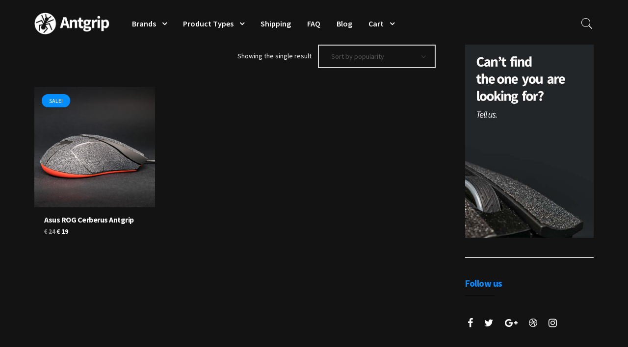

--- FILE ---
content_type: text/html; charset=UTF-8
request_url: https://antgrip.com/ptag/rog-cerebrus/
body_size: 22252
content:
<!DOCTYPE html>
<html lang="en-US">
<head>
	<meta charset="UTF-8">
	<meta name="viewport" content="width=device-width, initial-scale=1">
	<link rel="profile" href="https://gmpg.org/xfn/11">
	<link rel="pingback" href="https://antgrip.com/xmlrpc.php">
	<meta name='robots' content='index, follow, max-image-preview:large, max-snippet:-1, max-video-preview:-1' />
	<style>img:is([sizes="auto" i], [sizes^="auto," i]) { contain-intrinsic-size: 3000px 1500px }</style>
	
	<!-- This site is optimized with the Yoast SEO plugin v26.4 - https://yoast.com/wordpress/plugins/seo/ -->
	<title>rog cerebrus Archives &#8226; Antgrip - Upgrade your gaming mouse.</title>
	<link rel="canonical" href="https://antgrip.com/ptag/rog-cerebrus/" />
	<meta property="og:locale" content="en_US" />
	<meta property="og:type" content="article" />
	<meta property="og:title" content="rog cerebrus Archives &#8226; Antgrip - Upgrade your gaming mouse." />
	<meta property="og:url" content="https://antgrip.com/ptag/rog-cerebrus/" />
	<meta property="og:site_name" content="Antgrip - Upgrade your gaming mouse." />
	<meta property="og:image" content="https://antgrip.com/wp-content/uploads/2020/05/antgrip-social-featured-1.jpg" />
	<meta property="og:image:width" content="1024" />
	<meta property="og:image:height" content="1024" />
	<meta property="og:image:type" content="image/jpeg" />
	<meta name="twitter:card" content="summary_large_image" />
	<meta name="twitter:site" content="@antgrip" />
	<script type="application/ld+json" class="yoast-schema-graph">{"@context":"https://schema.org","@graph":[{"@type":"CollectionPage","@id":"https://antgrip.com/ptag/rog-cerebrus/","url":"https://antgrip.com/ptag/rog-cerebrus/","name":"rog cerebrus Archives &#8226; Antgrip - Upgrade your gaming mouse.","isPartOf":{"@id":"https://antgrip.com/#website"},"primaryImageOfPage":{"@id":"https://antgrip.com/ptag/rog-cerebrus/#primaryimage"},"image":{"@id":"https://antgrip.com/ptag/rog-cerebrus/#primaryimage"},"thumbnailUrl":"https://antgrip.com/wp-content/uploads/2020/04/asus-rog-cerebrus-antgrip-3.jpg","breadcrumb":{"@id":"https://antgrip.com/ptag/rog-cerebrus/#breadcrumb"},"inLanguage":"en-US"},{"@type":"ImageObject","inLanguage":"en-US","@id":"https://antgrip.com/ptag/rog-cerebrus/#primaryimage","url":"https://antgrip.com/wp-content/uploads/2020/04/asus-rog-cerebrus-antgrip-3.jpg","contentUrl":"https://antgrip.com/wp-content/uploads/2020/04/asus-rog-cerebrus-antgrip-3.jpg","width":2048,"height":2048},{"@type":"BreadcrumbList","@id":"https://antgrip.com/ptag/rog-cerebrus/#breadcrumb","itemListElement":[{"@type":"ListItem","position":1,"name":"Home","item":"https://antgrip.com/"},{"@type":"ListItem","position":2,"name":"rog cerebrus"}]},{"@type":"WebSite","@id":"https://antgrip.com/#website","url":"https://antgrip.com/","name":"Antgrip - Upgrade your gaming mouse.","description":"Make your gaming mouse grip better | Official Website","publisher":{"@id":"https://antgrip.com/#organization"},"potentialAction":[{"@type":"SearchAction","target":{"@type":"EntryPoint","urlTemplate":"https://antgrip.com/?s={search_term_string}"},"query-input":{"@type":"PropertyValueSpecification","valueRequired":true,"valueName":"search_term_string"}}],"inLanguage":"en-US"},{"@type":"Organization","@id":"https://antgrip.com/#organization","name":"Antgrip","url":"https://antgrip.com/","logo":{"@type":"ImageObject","inLanguage":"en-US","@id":"https://antgrip.com/#/schema/logo/image/","url":"https://antgrip.com/wp-content/uploads/2020/05/antgrip-social-featured-1.png","contentUrl":"https://antgrip.com/wp-content/uploads/2020/05/antgrip-social-featured-1.png","width":1024,"height":1024,"caption":"Antgrip"},"image":{"@id":"https://antgrip.com/#/schema/logo/image/"},"sameAs":["https://www.facebook.com/antgripcom","https://x.com/antgrip","https://instagram.com/antgripcom","https://www.youtube.com/channel/UCTHS3YToriHJaWACFCMxttg"]}]}</script>
	<!-- / Yoast SEO plugin. -->


<link rel='dns-prefetch' href='//maps.google.com' />
<link rel='dns-prefetch' href='//www.googletagmanager.com' />
<link rel='dns-prefetch' href='//fonts.googleapis.com' />
<link rel='preconnect' href='https://fonts.gstatic.com' crossorigin />
<link rel="alternate" type="application/rss+xml" title="Antgrip - Upgrade your gaming mouse. &raquo; Feed" href="https://antgrip.com/feed/" />
<link rel="alternate" type="application/rss+xml" title="Antgrip - Upgrade your gaming mouse. &raquo; rog cerebrus Tag Feed" href="https://antgrip.com/ptag/rog-cerebrus/feed/" />
<script type="753e8eb724d806cbd1eeaf2f-text/javascript">
/* <![CDATA[ */
window._wpemojiSettings = {"baseUrl":"https:\/\/s.w.org\/images\/core\/emoji\/16.0.1\/72x72\/","ext":".png","svgUrl":"https:\/\/s.w.org\/images\/core\/emoji\/16.0.1\/svg\/","svgExt":".svg","source":{"concatemoji":"https:\/\/antgrip.com\/wp-includes\/js\/wp-emoji-release.min.js?ver=da5651c2109076e87c50354049cb642d"}};
/*! This file is auto-generated */
!function(s,n){var o,i,e;function c(e){try{var t={supportTests:e,timestamp:(new Date).valueOf()};sessionStorage.setItem(o,JSON.stringify(t))}catch(e){}}function p(e,t,n){e.clearRect(0,0,e.canvas.width,e.canvas.height),e.fillText(t,0,0);var t=new Uint32Array(e.getImageData(0,0,e.canvas.width,e.canvas.height).data),a=(e.clearRect(0,0,e.canvas.width,e.canvas.height),e.fillText(n,0,0),new Uint32Array(e.getImageData(0,0,e.canvas.width,e.canvas.height).data));return t.every(function(e,t){return e===a[t]})}function u(e,t){e.clearRect(0,0,e.canvas.width,e.canvas.height),e.fillText(t,0,0);for(var n=e.getImageData(16,16,1,1),a=0;a<n.data.length;a++)if(0!==n.data[a])return!1;return!0}function f(e,t,n,a){switch(t){case"flag":return n(e,"\ud83c\udff3\ufe0f\u200d\u26a7\ufe0f","\ud83c\udff3\ufe0f\u200b\u26a7\ufe0f")?!1:!n(e,"\ud83c\udde8\ud83c\uddf6","\ud83c\udde8\u200b\ud83c\uddf6")&&!n(e,"\ud83c\udff4\udb40\udc67\udb40\udc62\udb40\udc65\udb40\udc6e\udb40\udc67\udb40\udc7f","\ud83c\udff4\u200b\udb40\udc67\u200b\udb40\udc62\u200b\udb40\udc65\u200b\udb40\udc6e\u200b\udb40\udc67\u200b\udb40\udc7f");case"emoji":return!a(e,"\ud83e\udedf")}return!1}function g(e,t,n,a){var r="undefined"!=typeof WorkerGlobalScope&&self instanceof WorkerGlobalScope?new OffscreenCanvas(300,150):s.createElement("canvas"),o=r.getContext("2d",{willReadFrequently:!0}),i=(o.textBaseline="top",o.font="600 32px Arial",{});return e.forEach(function(e){i[e]=t(o,e,n,a)}),i}function t(e){var t=s.createElement("script");t.src=e,t.defer=!0,s.head.appendChild(t)}"undefined"!=typeof Promise&&(o="wpEmojiSettingsSupports",i=["flag","emoji"],n.supports={everything:!0,everythingExceptFlag:!0},e=new Promise(function(e){s.addEventListener("DOMContentLoaded",e,{once:!0})}),new Promise(function(t){var n=function(){try{var e=JSON.parse(sessionStorage.getItem(o));if("object"==typeof e&&"number"==typeof e.timestamp&&(new Date).valueOf()<e.timestamp+604800&&"object"==typeof e.supportTests)return e.supportTests}catch(e){}return null}();if(!n){if("undefined"!=typeof Worker&&"undefined"!=typeof OffscreenCanvas&&"undefined"!=typeof URL&&URL.createObjectURL&&"undefined"!=typeof Blob)try{var e="postMessage("+g.toString()+"("+[JSON.stringify(i),f.toString(),p.toString(),u.toString()].join(",")+"));",a=new Blob([e],{type:"text/javascript"}),r=new Worker(URL.createObjectURL(a),{name:"wpTestEmojiSupports"});return void(r.onmessage=function(e){c(n=e.data),r.terminate(),t(n)})}catch(e){}c(n=g(i,f,p,u))}t(n)}).then(function(e){for(var t in e)n.supports[t]=e[t],n.supports.everything=n.supports.everything&&n.supports[t],"flag"!==t&&(n.supports.everythingExceptFlag=n.supports.everythingExceptFlag&&n.supports[t]);n.supports.everythingExceptFlag=n.supports.everythingExceptFlag&&!n.supports.flag,n.DOMReady=!1,n.readyCallback=function(){n.DOMReady=!0}}).then(function(){return e}).then(function(){var e;n.supports.everything||(n.readyCallback(),(e=n.source||{}).concatemoji?t(e.concatemoji):e.wpemoji&&e.twemoji&&(t(e.twemoji),t(e.wpemoji)))}))}((window,document),window._wpemojiSettings);
/* ]]> */
</script>
<script type="753e8eb724d806cbd1eeaf2f-text/javascript">function cpLoadCSS(e,t,n){"use strict";var i=window.document.createElement("link"),o=t||window.document.getElementsByTagName("script")[0];return i.rel="stylesheet",i.href=e,i.media="only x",o.parentNode.insertBefore(i,o),setTimeout(function(){i.media=n||"all"}),i}</script><style id='wp-emoji-styles-inline-css' type='text/css'>

	img.wp-smiley, img.emoji {
		display: inline !important;
		border: none !important;
		box-shadow: none !important;
		height: 1em !important;
		width: 1em !important;
		margin: 0 0.07em !important;
		vertical-align: -0.1em !important;
		background: none !important;
		padding: 0 !important;
	}
</style>
<link rel='stylesheet' id='wp-block-library-css' href='https://antgrip.com/wp-includes/css/dist/block-library/style.min.css?ver=da5651c2109076e87c50354049cb642d' type='text/css' media='all' />
<style id='classic-theme-styles-inline-css' type='text/css'>
/*! This file is auto-generated */
.wp-block-button__link{color:#fff;background-color:#32373c;border-radius:9999px;box-shadow:none;text-decoration:none;padding:calc(.667em + 2px) calc(1.333em + 2px);font-size:1.125em}.wp-block-file__button{background:#32373c;color:#fff;text-decoration:none}
</style>
<style id='global-styles-inline-css' type='text/css'>
:root{--wp--preset--aspect-ratio--square: 1;--wp--preset--aspect-ratio--4-3: 4/3;--wp--preset--aspect-ratio--3-4: 3/4;--wp--preset--aspect-ratio--3-2: 3/2;--wp--preset--aspect-ratio--2-3: 2/3;--wp--preset--aspect-ratio--16-9: 16/9;--wp--preset--aspect-ratio--9-16: 9/16;--wp--preset--color--black: #000000;--wp--preset--color--cyan-bluish-gray: #abb8c3;--wp--preset--color--white: #ffffff;--wp--preset--color--pale-pink: #f78da7;--wp--preset--color--vivid-red: #cf2e2e;--wp--preset--color--luminous-vivid-orange: #ff6900;--wp--preset--color--luminous-vivid-amber: #fcb900;--wp--preset--color--light-green-cyan: #7bdcb5;--wp--preset--color--vivid-green-cyan: #00d084;--wp--preset--color--pale-cyan-blue: #8ed1fc;--wp--preset--color--vivid-cyan-blue: #0693e3;--wp--preset--color--vivid-purple: #9b51e0;--wp--preset--gradient--vivid-cyan-blue-to-vivid-purple: linear-gradient(135deg,rgba(6,147,227,1) 0%,rgb(155,81,224) 100%);--wp--preset--gradient--light-green-cyan-to-vivid-green-cyan: linear-gradient(135deg,rgb(122,220,180) 0%,rgb(0,208,130) 100%);--wp--preset--gradient--luminous-vivid-amber-to-luminous-vivid-orange: linear-gradient(135deg,rgba(252,185,0,1) 0%,rgba(255,105,0,1) 100%);--wp--preset--gradient--luminous-vivid-orange-to-vivid-red: linear-gradient(135deg,rgba(255,105,0,1) 0%,rgb(207,46,46) 100%);--wp--preset--gradient--very-light-gray-to-cyan-bluish-gray: linear-gradient(135deg,rgb(238,238,238) 0%,rgb(169,184,195) 100%);--wp--preset--gradient--cool-to-warm-spectrum: linear-gradient(135deg,rgb(74,234,220) 0%,rgb(151,120,209) 20%,rgb(207,42,186) 40%,rgb(238,44,130) 60%,rgb(251,105,98) 80%,rgb(254,248,76) 100%);--wp--preset--gradient--blush-light-purple: linear-gradient(135deg,rgb(255,206,236) 0%,rgb(152,150,240) 100%);--wp--preset--gradient--blush-bordeaux: linear-gradient(135deg,rgb(254,205,165) 0%,rgb(254,45,45) 50%,rgb(107,0,62) 100%);--wp--preset--gradient--luminous-dusk: linear-gradient(135deg,rgb(255,203,112) 0%,rgb(199,81,192) 50%,rgb(65,88,208) 100%);--wp--preset--gradient--pale-ocean: linear-gradient(135deg,rgb(255,245,203) 0%,rgb(182,227,212) 50%,rgb(51,167,181) 100%);--wp--preset--gradient--electric-grass: linear-gradient(135deg,rgb(202,248,128) 0%,rgb(113,206,126) 100%);--wp--preset--gradient--midnight: linear-gradient(135deg,rgb(2,3,129) 0%,rgb(40,116,252) 100%);--wp--preset--font-size--small: 13px;--wp--preset--font-size--medium: 20px;--wp--preset--font-size--large: 36px;--wp--preset--font-size--x-large: 42px;--wp--preset--spacing--20: 0.44rem;--wp--preset--spacing--30: 0.67rem;--wp--preset--spacing--40: 1rem;--wp--preset--spacing--50: 1.5rem;--wp--preset--spacing--60: 2.25rem;--wp--preset--spacing--70: 3.38rem;--wp--preset--spacing--80: 5.06rem;--wp--preset--shadow--natural: 6px 6px 9px rgba(0, 0, 0, 0.2);--wp--preset--shadow--deep: 12px 12px 50px rgba(0, 0, 0, 0.4);--wp--preset--shadow--sharp: 6px 6px 0px rgba(0, 0, 0, 0.2);--wp--preset--shadow--outlined: 6px 6px 0px -3px rgba(255, 255, 255, 1), 6px 6px rgba(0, 0, 0, 1);--wp--preset--shadow--crisp: 6px 6px 0px rgba(0, 0, 0, 1);}:where(.is-layout-flex){gap: 0.5em;}:where(.is-layout-grid){gap: 0.5em;}body .is-layout-flex{display: flex;}.is-layout-flex{flex-wrap: wrap;align-items: center;}.is-layout-flex > :is(*, div){margin: 0;}body .is-layout-grid{display: grid;}.is-layout-grid > :is(*, div){margin: 0;}:where(.wp-block-columns.is-layout-flex){gap: 2em;}:where(.wp-block-columns.is-layout-grid){gap: 2em;}:where(.wp-block-post-template.is-layout-flex){gap: 1.25em;}:where(.wp-block-post-template.is-layout-grid){gap: 1.25em;}.has-black-color{color: var(--wp--preset--color--black) !important;}.has-cyan-bluish-gray-color{color: var(--wp--preset--color--cyan-bluish-gray) !important;}.has-white-color{color: var(--wp--preset--color--white) !important;}.has-pale-pink-color{color: var(--wp--preset--color--pale-pink) !important;}.has-vivid-red-color{color: var(--wp--preset--color--vivid-red) !important;}.has-luminous-vivid-orange-color{color: var(--wp--preset--color--luminous-vivid-orange) !important;}.has-luminous-vivid-amber-color{color: var(--wp--preset--color--luminous-vivid-amber) !important;}.has-light-green-cyan-color{color: var(--wp--preset--color--light-green-cyan) !important;}.has-vivid-green-cyan-color{color: var(--wp--preset--color--vivid-green-cyan) !important;}.has-pale-cyan-blue-color{color: var(--wp--preset--color--pale-cyan-blue) !important;}.has-vivid-cyan-blue-color{color: var(--wp--preset--color--vivid-cyan-blue) !important;}.has-vivid-purple-color{color: var(--wp--preset--color--vivid-purple) !important;}.has-black-background-color{background-color: var(--wp--preset--color--black) !important;}.has-cyan-bluish-gray-background-color{background-color: var(--wp--preset--color--cyan-bluish-gray) !important;}.has-white-background-color{background-color: var(--wp--preset--color--white) !important;}.has-pale-pink-background-color{background-color: var(--wp--preset--color--pale-pink) !important;}.has-vivid-red-background-color{background-color: var(--wp--preset--color--vivid-red) !important;}.has-luminous-vivid-orange-background-color{background-color: var(--wp--preset--color--luminous-vivid-orange) !important;}.has-luminous-vivid-amber-background-color{background-color: var(--wp--preset--color--luminous-vivid-amber) !important;}.has-light-green-cyan-background-color{background-color: var(--wp--preset--color--light-green-cyan) !important;}.has-vivid-green-cyan-background-color{background-color: var(--wp--preset--color--vivid-green-cyan) !important;}.has-pale-cyan-blue-background-color{background-color: var(--wp--preset--color--pale-cyan-blue) !important;}.has-vivid-cyan-blue-background-color{background-color: var(--wp--preset--color--vivid-cyan-blue) !important;}.has-vivid-purple-background-color{background-color: var(--wp--preset--color--vivid-purple) !important;}.has-black-border-color{border-color: var(--wp--preset--color--black) !important;}.has-cyan-bluish-gray-border-color{border-color: var(--wp--preset--color--cyan-bluish-gray) !important;}.has-white-border-color{border-color: var(--wp--preset--color--white) !important;}.has-pale-pink-border-color{border-color: var(--wp--preset--color--pale-pink) !important;}.has-vivid-red-border-color{border-color: var(--wp--preset--color--vivid-red) !important;}.has-luminous-vivid-orange-border-color{border-color: var(--wp--preset--color--luminous-vivid-orange) !important;}.has-luminous-vivid-amber-border-color{border-color: var(--wp--preset--color--luminous-vivid-amber) !important;}.has-light-green-cyan-border-color{border-color: var(--wp--preset--color--light-green-cyan) !important;}.has-vivid-green-cyan-border-color{border-color: var(--wp--preset--color--vivid-green-cyan) !important;}.has-pale-cyan-blue-border-color{border-color: var(--wp--preset--color--pale-cyan-blue) !important;}.has-vivid-cyan-blue-border-color{border-color: var(--wp--preset--color--vivid-cyan-blue) !important;}.has-vivid-purple-border-color{border-color: var(--wp--preset--color--vivid-purple) !important;}.has-vivid-cyan-blue-to-vivid-purple-gradient-background{background: var(--wp--preset--gradient--vivid-cyan-blue-to-vivid-purple) !important;}.has-light-green-cyan-to-vivid-green-cyan-gradient-background{background: var(--wp--preset--gradient--light-green-cyan-to-vivid-green-cyan) !important;}.has-luminous-vivid-amber-to-luminous-vivid-orange-gradient-background{background: var(--wp--preset--gradient--luminous-vivid-amber-to-luminous-vivid-orange) !important;}.has-luminous-vivid-orange-to-vivid-red-gradient-background{background: var(--wp--preset--gradient--luminous-vivid-orange-to-vivid-red) !important;}.has-very-light-gray-to-cyan-bluish-gray-gradient-background{background: var(--wp--preset--gradient--very-light-gray-to-cyan-bluish-gray) !important;}.has-cool-to-warm-spectrum-gradient-background{background: var(--wp--preset--gradient--cool-to-warm-spectrum) !important;}.has-blush-light-purple-gradient-background{background: var(--wp--preset--gradient--blush-light-purple) !important;}.has-blush-bordeaux-gradient-background{background: var(--wp--preset--gradient--blush-bordeaux) !important;}.has-luminous-dusk-gradient-background{background: var(--wp--preset--gradient--luminous-dusk) !important;}.has-pale-ocean-gradient-background{background: var(--wp--preset--gradient--pale-ocean) !important;}.has-electric-grass-gradient-background{background: var(--wp--preset--gradient--electric-grass) !important;}.has-midnight-gradient-background{background: var(--wp--preset--gradient--midnight) !important;}.has-small-font-size{font-size: var(--wp--preset--font-size--small) !important;}.has-medium-font-size{font-size: var(--wp--preset--font-size--medium) !important;}.has-large-font-size{font-size: var(--wp--preset--font-size--large) !important;}.has-x-large-font-size{font-size: var(--wp--preset--font-size--x-large) !important;}
:where(.wp-block-post-template.is-layout-flex){gap: 1.25em;}:where(.wp-block-post-template.is-layout-grid){gap: 1.25em;}
:where(.wp-block-columns.is-layout-flex){gap: 2em;}:where(.wp-block-columns.is-layout-grid){gap: 2em;}
:root :where(.wp-block-pullquote){font-size: 1.5em;line-height: 1.6;}
</style>
<link rel='stylesheet' id='contact-form-7-css' href='https://antgrip.com/wp-content/plugins/contact-form-7/includes/css/styles.css?ver=6.1.4' type='text/css' media='all' />
<link rel='stylesheet' id='woo-advanced-discounts-css' href='https://antgrip.com/wp-content/plugins/woo-advanced-discounts/public/css/wad-public.css?ver=2.32.3' type='text/css' media='all' />
<link rel='stylesheet' id='o-tooltip-css' href='https://antgrip.com/wp-content/plugins/woo-advanced-discounts/public/css/tooltip.min.css?ver=2.32.3' type='text/css' media='all' />
<style id='woocommerce-inline-inline-css' type='text/css'>
.woocommerce form .form-row .required { visibility: visible; }
</style>
<link rel='stylesheet' id='wt-smart-coupon-for-woo-css' href='https://antgrip.com/wp-content/plugins/wt-smart-coupons-for-woocommerce/public/css/wt-smart-coupon-public.css?ver=2.2.4' type='text/css' media='all' />
<link rel='stylesheet' id='affwp-forms-css' href='https://antgrip.com/wp-content/plugins/affiliate-wp/assets/css/forms.min.css?ver=2.27.6' type='text/css' media='all' />
<link rel='stylesheet' id='brands-styles-css' href='https://antgrip.com/wp-content/plugins/woocommerce/assets/css/brands.css?ver=10.3.5' type='text/css' media='all' />
<link rel='stylesheet' id='ionicons-css' href='https://antgrip.com/wp-content/themes/fortun/css/ionicons.min.css?ver=2.0.1' type='text/css' media='all' />
<link rel='stylesheet' id='font-awesome-css' href='https://antgrip.com/wp-content/themes/fortun/css/font-awesome.min.css?ver=4.7' type='text/css' media='all' />
<link rel='stylesheet' id='pe-stroke-css' href='https://antgrip.com/wp-content/themes/fortun/css/Pe-icon-7-stroke.min.css?ver=1.2.0' type='text/css' media='all' />
<link rel='stylesheet' id='pe-filled-css' href='https://antgrip.com/wp-content/themes/fortun/css/Pe-icon-7-filled.min.css?ver=1.2.0' type='text/css' media='all' />
<link rel='stylesheet' id='linea-arrows-css' href='https://antgrip.com/wp-content/themes/fortun/css/linea-arrows.min.css?ver=1.0' type='text/css' media='all' />
<link rel='stylesheet' id='linea-basic-css' href='https://antgrip.com/wp-content/themes/fortun/css/linea-basic.min.css?ver=1.0' type='text/css' media='all' />
<link rel='stylesheet' id='linea-elaboration-css' href='https://antgrip.com/wp-content/themes/fortun/css/linea-elaboration.min.css?ver=1.0' type='text/css' media='all' />
<link rel='stylesheet' id='linea-ecommerce-css' href='https://antgrip.com/wp-content/themes/fortun/css/linea-ecommerce.min.css?ver=1.0' type='text/css' media='all' />
<link rel='stylesheet' id='linea-software-css' href='https://antgrip.com/wp-content/themes/fortun/css/linea-software.min.css?ver=1.0' type='text/css' media='all' />
<link rel='stylesheet' id='linea-music-css' href='https://antgrip.com/wp-content/themes/fortun/css/linea-music.min.css?ver=1.0' type='text/css' media='all' />
<link rel='stylesheet' id='linea-weather-css' href='https://antgrip.com/wp-content/themes/fortun/css/linea-weather.min.css?ver=1.0' type='text/css' media='all' />
<link rel='stylesheet' id='webfont-medical-icons-css' href='https://antgrip.com/wp-content/themes/fortun/css/wfmi-style.min.css?ver=1.0' type='text/css' media='all' />
<link rel='stylesheet' id='fortun-plugins-style-css' href='https://antgrip.com/wp-content/themes/fortun/css/fortun-plugins.css?ver=da5651c2109076e87c50354049cb642d' type='text/css' media='all' />
<link rel='stylesheet' id='fortun-bootstrap-css' href='https://antgrip.com/wp-content/themes/fortun/css/fortun.css?ver=da5651c2109076e87c50354049cb642d' type='text/css' media='all' />
<link rel='stylesheet' id='fortun-style-css' href='https://antgrip.com/wp-content/themes/fortun/style.css?ver=1.2.5' type='text/css' media='all' />
<link rel='stylesheet' id='fortun-responsive-css' href='https://antgrip.com/wp-content/themes/fortun/css/responsive.css?ver=1.2.5' type='text/css' media='all' />
<link rel='stylesheet' id='fortun-fonts-css' href='//fonts.googleapis.com/css?family=Poppins%3A600%7CSource+Sans+Pro%3A400%2C600%2C700&#038;ver=da5651c2109076e87c50354049cb642d' type='text/css' media='all' />
<link rel='stylesheet' id='fortun-custom-styles-css' href='https://antgrip.com/wp-content/themes/fortun/css/custom.css?ver=da5651c2109076e87c50354049cb642d' type='text/css' media='all' />
<style id='fortun-custom-styles-inline-css' type='text/css'>
body{
				visibility: hidden;
			}/* Container */
		@media (min-width:768px) {
			.container {
				width: 750px;
			}
			.boxed{
				width: 750px;
			}
		}
		@media (min-width:992px) {
			.container, .container .megamenu .sub-menu {
				width: 970px;
			}
			.boxed{
				width: 970px;
			}
		}
		@media (min-width:1200px) {
			.container, .container .megamenu .sub-menu {
				width: 1170px;
			}
			.boxed{
				width: 1170px;
			}
		}
		@media (min-width:1500px) {
			.container, .container .megamenu .sub-menu{
				width: 1370px;
			}
			.boxed{
				width: 1170px;
			}
		}.header-icon img{
				max-height:50px;
				height:50px;
			}
			@media (max-width: 767px) {	
				.header-icon img {
					max-height:28px;
				}
			}.nav-menu{
					line-height: 96px;
				}
				.header-menu-icons{
					margin: 32px 0px;
				}
				.toggle-nav-menu{
					padding: 23px 0px;
				}
				@media (max-width: 767px) {	
					.header-menu-icons{
						margin:14px 0;
					}
					.toggle-nav-menu{
						padding: 12px 0px;
					}
				}/* Fortun Custom CSS */
		body{
			font-size: 17px;
			line-height: 1.8;
			text-transform: none;
		}
		h1, .h1{
			font-size: 46px;
		}
		h2, .h2{
			font-size: 38px;
		}
		h3, .h3{
			font-size: 32px;
		}
		h4, .h4{
			font-size: 24px;
		}
		h5, .h5{
			font-size: 19px;
		}
		h6, .h6{
			font-size: 16px;
		}
		ul.nav-menu-content >li, div.nav-menu-content ul > li, ul.nav-menu-content >li >a, div.nav-menu-content ul > li > a{
			font-size: 16px;
		}
		.nav-menu a, .tab-nav-menu a{
			text-transform: none;
		}
		.burg-text{
			color: ;
		}
		@media (max-width: 1199px) {
			.header-navigation-menu.strip-header-menu{
				background-color: rgba(248,246,246,1);
			}
		}
		@media (min-width: 1200px) {
			.strip-header-menu .activeBurg.burg:before, .strip-header-menu .activeBurg.burg:after{
				background-color: ;
			}
			.strip-header-menu.header-sticky.top-sticky .toggle-nav-menu-additional .activeBurg.burg:before, .strip-header-menu.header-sticky.top-sticky .toggle-nav-menu-additional .activeBurg.burg:after{
				background-color: ;
			}
		}
		.header-sticky.top-sticky .toggle-nav-menu-additional .burg-text{
			color: ;
		}
		
		h1, h2, h3, h4, h5, h6,.h1,.h2,.h3,.h4,.h5,.h6, .primary-typo, .vc_tta-title-text{
			line-height: 1.3;
			text-transform: none;
		}
		.section-sub-heading-text, .additional-typo{
			line-height: ;
			text-transform: none;
		}

		.has-menu-button ul.nav-menu-content >li:last-child >a, .has-menu-button div.nav-menu-content >ul >li:last-child >a{
			font-size: 15px;
		}
		.has-menu-button ul.nav-menu-content >li:last-child >a, .has-menu-button div.nav-menu-content >ul >li:last-child >a{
			color: #494949 !important;
		}

		.special-typo{
			line-height: ;
			text-transform: none;
		}

		.preloader-style-2 .cssload-loader:before{
			border-color: #ffffff;
		}

		/* Fortun Custom Colors */
		blockquote{
			border-color: #008dff;
		}

		/* Buttons */
		.btn-default, input.btn-default {
			color: #fff;
			background-color: #ffffff;
			border-color: #ffffff;
		}
		.btn-default:hover, input.btn-default:hover {
			color: #ffffff;
			background-color: transparent;
			border-color: #ffffff;
		}
		.btn-primary, input.btn-primary {
			color: #fff;
			background-color: #d3d3d3;
			border-color: #d3d3d3;
		}
		.btn-primary:hover, input.btn-primary:hover{
			color: #d3d3d3;
			background-color: transparent;
			border-color: #d3d3d3;
		}
		.btn-accent, input.btn-accent {
			color: #fff;
			background-color: #008dff;
			border-color: #008dff;
		}
		.btn-accent:hover, input.btn-accent:hover {
			color: #008dff;
			background-color: transparent;
			border-color: #008dff;
		}
		.btn-alt, .btn-alt:focus, .btn-alt:hover, input.btn-alt, input.btn-alt:focus, input.btn-alt:hover {
			background-color: transparent;
		}
		.btn-default.btn-alt, input.btn-default.btn-alt {
			color: #ffffff;
			border-color: #ffffff;
		}
		.btn-primary.btn-alt, input.btn-primary.btn-alt {
			color: #d3d3d3;
			border-color: #d3d3d3;
		}
		.btn-accent.btn-alt, input.btn-accent.btn-alt {
			color: #008dff;
			border-color: #008dff;
		}
		.btn-default.btn-alt:hover, input.btn-default.btn-alt:hover {
			background-color: #ffffff;
			color: #fff;
			border-color: #ffffff;
		}
		.btn-primary.btn-alt:hover, input.btn-primary.btn-alt:hover {
			background-color: #d3d3d3;
			color: #fff;
			border-color: #d3d3d3;
		}
		.btn-accent.btn-alt:hover, input.btn-accent.btn-alt:hover {
			background-color: #008dff;
			color: #fff;
			border-color: #008dff;
		}
		.btn-link {
			color: #d3d3d3;
			border-color: transparent;
		}
		.btn-link:hover {
			border-color: #d3d3d3;
		}
		
		/* Custom colors */
		.additional-nav-menu a:hover, .nav-menu-content li a:hover, .nav-menu-content li a:active, .nav-menu-content li.current-menu-item:not(.current_page_item) > a, .nav-menu-content li ul li.current-menu-item:not(.current_page_item) > a, .nav-menu-content li.current-menu-item:not(.current_page_item) > a:hover, .nav-menu-content li ul li.current-menu-item:not(.current_page_item) > a:hover, .tab-nav-menu a:hover, .header-toggle ul a:hover, .post-author a, .post-sharing-buttons a:hover, .widget_fortun_social_icons a:hover, .sidebar .widget-title, .filter a:hover, .filter a:focus, .filter a.active, .section-heading-icon, .agni_custom_heading i{
			color: #008dff;
		}
		.nav-menu-content li.current-menu-item:not(.current_page_item) > a, .nav-menu-content li ul li.current-menu-item:not(.current_page_item) > a, .nav-menu-content li.current-menu-item:not(.current_page_item) > a:hover, .nav-menu-content li ul li.current-menu-item:not(.current_page_item) > a:hover{
			color: #7a7a7a;
		}
		.nav-menu-content .current_page_ancestor .current-menu-item:not(.current_page_item) > a {
		    color:#ffffff;
		}
		.nav-menu-content .current_page_ancestor .current-menu-item:not(.current_page_item) > a:hover {
			color:#7a7a7a;
		}

		.sticky:before, .owl-dot.active span, .page-numbers li span:not(.dots), .blog-single-post .tags-links a, .pricing-style-1 .pricing-title, #jpreBar{
			background-color: #008dff;
		}
		.owl-dot span, #fp-nav ul li a.active span,
#fp-nav ul li:hover a.active span, #multiscroll-nav li .active span, .slides-pagination a.current, .entry-title:after, .page-numbers li span:not(.dots), .widget_fortun_social_icons a:hover, .sidebar .widget-title, .member-meta, .milestone-style-1  .mile-count h3:after, .feature-box-title:after{
			border-color: #008dff;
		}

		input[type="text"], input[type="email"], input[type="url"], input[type="password"], input[type="search"], textarea, a, .h1, .h2, .h3, .h4, .h5, .h6, h1, h2, h3, h4, h5, h6, .h1 .small, .h1 small, .h2 .small, .h2 small, .h3 .small, .h3 small, .h4 .small, .h4 small, .h5 .small, .h5 small, .h6 .small, .h6 small, h1 .small, h1 small, h2 .small, h2 small, h3 .small, h3 small, h4 .small, h4 small, h5 .small, h5 small, h6 .small, h6 small, .toggle-nav-menu, .slides-navigation a, .portfolio-navigation-container .post-navigation a, .footer-bar .textwidget i{
			color: #d3d3d3;
		}
		.nav-tabs-style-3 .nav-tabs li.active, .divide-line span, .accordion-style-3 .panel-title:not(.collapsed){
			background-color: #d3d3d3;
		}
		.nav-tabs-style-1 .nav-tabs li.active a, .nav-tabs li a:hover, .nav-tabs li a:focus, .nav-tabs-style-2 .nav-tabs li.active, .accordion-style-1 .panel-title, .accordion-style-1 .panel-title.collapsed:hover, .accordion-style-1 .panel-title.collapsed:focus, .accordion-style-3 .panel-title:not(.collapsed){
			border-color: #d3d3d3;
		}

		body, .post-sharing-buttons a, .widget_fortun_instagram_feed .follow-link{
			color: #ffffff;
		}
		.widget_fortun_instagram_feed .follow-link{
			border-color: #ffffff;
		}

		/* General & Contact form buttons */
		.btn-default {
			background-color: #ffffff;
			border-color: #ffffff;
		}
		.btn-default:hover {
			color: #ffffff;
			background-color: transparent;
		}
		.btn-primary {
			background-color: #d3d3d3;
			border-color: #d3d3d3;
		}
		.btn-primary:hover {
			color: #d3d3d3;
			background-color: transparent;
		}
		.btn-accent {
			background-color: #008dff;
			border-color: #008dff;
		}
		.btn-accent:hover {
			color: #008dff;
			background-color: transparent;
		}
		.btn-alt, .btn-alt:focus, .btn-alt:hover {
			background-color: transparent;
		}
		.btn-default.btn-alt {
			color: #ffffff;
		}
		.btn-primary.btn-alt {
			color: #d3d3d3;
		}
		.btn-accent.btn-alt {
			color: #008dff;
		}
		.btn-default.btn-alt:hover {
			background-color: #ffffff;
			color: #fff;
		}
		.btn-primary.btn-alt:hover {
			background-color: #d3d3d3;
			color: #fff;
		}
		.btn-accent.btn-alt:hover {
			background-color: #008dff;
			color: #fff;
		}
		.btn-link {
			color: #d3d3d3;
			border-color: transparent;
		}
		.btn-link:hover {
			border-color: #d3d3d3;
		}

		.has-padding, .has-padding .top-padding, .has-padding .bottom-padding, .has-padding .header-sticky, .has-padding .header-top-bar, .has-padding .header-navigation-menu{
			border-width: 30px;
		}
		@media (max-width:767px) {
			.has-padding, .has-padding .top-padding, .has-padding .bottom-padding{
				border-width: 0;
			}
		}
		@media (min-width:1200px) {
			.has-padding .side-header-menu{
				margin-left: 30px;
				margin-top: 30px;
				bottom: 30px;
			}
		}
		@media (min-width:768px) {
			.has-padding .mfp-main .mfp-container{
				border-width: 30px;
			}
		}
		.has-padding, .has-padding .top-padding, .has-padding .bottom-padding, .has-padding .header-top-bar, .has-padding .header-navigation-menu, .has-padding .mfp-main .mfp-container{
			border-color: #fff;
		}

		.toggle-circled{
		    border-color: #ffffff;
		}
		.header-social a, .header-toggle a, .header-toggle span{
		    color: #ffffff;
		}
		.header-toggle ul a:hover{
		    color: #d1d1d1;
		}
		.header-sticky.top-sticky:not(.side-header-menu) .header-menu-icons-additional-color .toggle-circled{
		    border-color: #ffffff;
		}
		.header-sticky.top-sticky:not(.side-header-menu) .header-menu-icons-additional-color .header-social a, .header-sticky.top-sticky:not(.side-header-menu) .header-menu-icons-additional-color .header-toggle a, .header-sticky.top-sticky:not(.side-header-menu) .header-menu-icons-additional-color .header-toggle span{
		    color: #ffffff;
		}
		.header-sticky.top-sticky:not(.side-header-menu) .header-menu-icons-additional-color .header-toggle ul a:hover{
		    color: #a8a8a8;
		}
		
		.toggle-nav-menu{
			color: #ffffff;
		}
		.header-sticky.top-sticky .toggle-nav-menu.toggle-nav-menu-additional{
			color: #ffffff;
		}
		/*.burg-text{
			color: #ffffff;
		}*/
		.burg, .burg:before, .burg:after{
			background-color: #ffffff;
		}
		.activeBurg{
			background-color: transparent !important;
		}

		.header-sticky.top-sticky .toggle-nav-menu-additional .burg, .header-sticky.top-sticky .toggle-nav-menu-additional .burg:before, .header-sticky.top-sticky .toggle-nav-menu-additional .burg:after{
			background-color: #ffffff;
		}
		.activeBurg.burg, .activeBurg.burg:before, .activeBurg.burg:after{
			background-color: #ffffff;
		}
		.header-sticky.top-sticky .toggle-nav-menu-additional .activeBurg.burg, .header-sticky.top-sticky .toggle-nav-menu-additional .activeBurg.burg:before, .header-sticky.top-sticky .toggle-nav-menu-additional .activeBurg.burg:after{
			background-color: #ffffff;
		}
		.header-navigation-menu .header-menu-content, .side-header-menu .tab-nav-menu, .reverse_skin.header-sticky.top-sticky.header-navigation-menu.header-menu-border-additional:not(.side-header-menu) .header-menu-content, .reverse_skin.header-sticky.top-sticky.side-header-menu.header-menu-border-additional:not(.side-header-menu) .tab-nav-menu{
			border-left:0;
			border-right:0;
			border-top: 0;
			border-bottom: 0;
			border-style: solid;
		}
		.header-sticky.top-sticky.header-navigation-menu.header-menu-border-additional:not(.side-header-menu) .header-menu-content, .header-sticky.top-sticky.side-header-menu.header-menu-border-additional:not(.side-header-menu) .tab-nav-menu, .reverse_skin.header-navigation-menu .header-menu-content, .reverse_skin.side-header-menu .tab-nav-menu{
			border-top: 0;
			border-bottom: 0;
			border-style: solid;
		}
		
		
		/* Reverse Skin */
		.reverse_skin .toggle-circled{
		    border-color: #ffffff;
		}
		.reverse_skin .header-social a, .reverse_skin .header-toggle a, .reverse_skin .header-toggle span{
		    color: #ffffff;
		}
		.reverse_skin .header-toggle ul a:hover{
		    color: #a8a8a8;
		}
		.reverse_skin.header-sticky.top-sticky:not(.side-header-menu) .header-menu-icons-additional-color .toggle-circled{
		    border-color: #ffffff;
		}
		.reverse_skin.header-sticky.top-sticky:not(.side-header-menu) .header-menu-icons-additional-color .header-social a, .reverse_skin.header-sticky.top-sticky:not(.side-header-menu) .header-menu-icons-additional-color .header-toggle a, .reverse_skin.header-sticky.top-sticky:not(.side-header-menu) .header-menu-icons-additional-color .header-toggle span{
		    color: #ffffff;
		}
		.reverse_skin.header-sticky.top-sticky:not(.side-header-menu) .header-menu-icons-additional-color .header-toggle ul a:hover{
		    color: #d1d1d1;
		}
		
		.reverse_skin .toggle-nav-menu{
			color: #ffffff;
		}
		.reverse_skin.header-sticky.top-sticky .toggle-nav-menu.toggle-nav-menu-additional{
			color: #ffffff;
		}
		.reverse_skin .burg, .reverse_skin .burg:before, .reverse_skin .burg:after{
			background-color: #ffffff;
		}

		.reverse_skin.header-sticky.top-sticky .toggle-nav-menu-additional .burg, .reverse_skin.header-sticky.top-sticky .toggle-nav-menu-additional .burg:before, .reverse_skin.header-sticky.top-sticky .toggle-nav-menu-additional .burg:after{
			background-color: #ffffff;
		}
		.reverse_skin .activeBurg.burg, .reverse_skin .activeBurg.burg:before, .reverse_skin .activeBurg.burg:after{
			background-color: #ffffff;
		}
		.reverse_skin.header-sticky.top-sticky .toggle-nav-menu-additional .activeBurg.burg, .reverse_skin.header-sticky.top-sticky .toggle-nav-menu-additional .activeBurg.burg:before, .reverse_skin.header-sticky.top-sticky .toggle-nav-menu-additional .activeBurg.burg:after{
			background-color: #ffffff;
		}

		.footer-social .circled{
			color: #000;
		}
		.footer-social a, .footer-social .circled{
			color: #000;
		}
		.footer-social .circled{
			border-color: #000;
		}
		.footer-social a:hover, .footer-social .circled:hover{
			color: #ff655c;
		}
		.footer-social .circled:hover{
			border-color: #ff655c;
		}
		.activeBurg.burg, .header-sticky.top-sticky .toggle-nav-menu-additional .activeBurg.burg, .reverse_skin .activeBurg.burg, .reverse_skin.header-sticky.top-sticky .toggle-nav-menu-additional .activeBurg.burg{
			background-color: transparent;
		}
		.portfolio-navigation-container .post-navigation a {
		    background-color: transparent;
		}.woocommerce .products .product-add-to-cart .product-add-to-cart-button a.add_to_cart_button.product_type_simple.loading, .woocommerce .sidebar .widget_shopping_cart .buttons a:hover, .woocommerce .star-rating:before, .woocommerce .star-rating span:before, .woocommerce #comments .star-rating span:before, .woocommerce p.stars a.star-1:after, .woocommerce p.stars a.star-2:after, .woocommerce p.stars a.star-3:after, .woocommerce p.stars a.star-4:after, .woocommerce p.stars a.star-5:after, .woocommerce-shipping-calculator .shipping-calculator-button{
				color: #008dff;
			}
			.woocommerce .products .product-add-to-cart .product-add-to-cart-button a.add_to_cart_button.product_type_simple.added, .woocommerce-dropdown-list li.active a, .woocommerce .sidebar .widget_shopping_cart .buttons a, .woocommerce .widget_price_filter .ui-slider .ui-slider-handle, .woocommerce .widget_price_filter .ui-slider .ui-slider-range, .woocommerce .page-cart-calculation .cart-collaterals .wc-proceed-to-checkout a:hover, .woocommerce .login input[type="submit"], .woocommerce-checkout-payment .place-order input[type="submit"]:hover, .header-cart-toggle .product-count, .header-cart-toggle .buttons a{
				background-color: #008dff;
			}
			.woocommerce .products .product-add-to-cart .product-add-to-cart-button a.add_to_cart_button.product_type_simple.loading, .woocommerce .sidebar .widget_shopping_cart .buttons a, .woocommerce .products .product-add-to-cart .product-add-to-cart-button a.add_to_cart_button.product_type_simple.added{
				border-color: #008dff;
			}
			.woocommerce .price > .amount, .woocommerce .price ins{
				color: #d3d3d3;
			}
			.woocommerce .products .product .onsale, .woocommerce .widget_price_filter .price_slider_amount .button, .single-product-page .single-product-images .onsale, .single-product-page .single-product-description button, .woocommerce .page-cart-summary .shop_table input[type="submit"], .woocommerce .page-cart-calculation .cart-collaterals .wc-proceed-to-checkout a, .woocommerce-checkout-payment .place-order input[type="submit"], .woocommerce .track_order input[type="submit"]{
				background-color: #d3d3d3;
				border-color: #d3d3d3;
			}
			.single-product-page .single-product-page .single-product-description button:hover, .woocommerce .track_order input[type="submit"]:hover{
				background-color: transparent;
				color: #d3d3d3;
			}
			.woocommerce .products .product-add-to-cart .product-add-to-cart-button a, .single-product-page .single-product-description button{
				border-color: #d3d3d3;
				//background-color: transparent;
				color: #d3d3d3;
			}

			.woocommerce .products .product-add-to-cart .product-add-to-cart-button a:hover{
				background-color: #d3d3d3;
				color: #fff;
			}
			.single-product-page .single-product-description button{
				border-color: #d3d3d3;
				color: #fff;
				background-color: #d3d3d3;
			}
			.single-product-page .single-product-description button:hover{
				background-color: transparent;
				color: #d3d3d3;
			}
			.woocommerce .price, .woocommerce-dropdown-list, .toggle-woocommerce-dropdown, .woocommerce-dropdown-list li a, .single-product-page .single-product-description table .label{
				color: #ffffff;
			}
			.woocommerce .page-cart-summary .shop_table .coupon input[type="submit"], .woocommerce .cart_totals .shipping-calculator-form button, .woocommerce .checkout_coupon input[type="submit"], .woocommerce .lost_reset_password input[type="submit"]{
				background-color: #ffffff;
				border-color: #ffffff;
			}
			.woocommerce .cart_totals .shipping-calculator-form button:hover, .woocommerce .lost_reset_password input[type="submit"]:hover{
				background-color: transparent;
				color: #ffffff;
			}
                    #header{
   margin: 0 auto;
}
.panel .wc-tab {
color: white !important;
}
.product-add-to-cart-button {
color: #d3d3d3 !important;
border-color: #d3d3d3 !important;
}
.woocommerce-Price-amount .amount {
    color: #d3d3d3 !important;
}
.woocommerce .price > .amount, .woocommerce .price {
    color: #d3d3d3 !important;    
}
.single-product-page .single-product-description button {
    border-radius: 0px !important;
}
.single-product-page .single-product-description .cart {
    padding-top: 40px;
}
.description_tab {
    color: #000000 !important;
}
.single-product-page h3 {
    color: white !important;
}
.wc-tabs a {
    color: #d3d3d3 !important;
}
.single-product-page .single-product-description .product_meta, .single-product-page .single-product-description .shop-sharing-buttons {
    color: #d3d3d3 !important;
    opacity: 0.8;
}
.single-product-page {
    margin-top: 5vh;
}
.blog-single-row {
    margin-top: 40px;
}
/*
ul.nav-menu-content li:hover > ul, div.nav-menu-content ul li:hover > ul {
    margin-top: -30px !important;
}
*/
.header-cart-toggle:hover .widget_shopping_cart {
    margin-top: 10px !important;
}
.single-product-page .single-product-description button:hover {
    color: white !important;
}
article.grid-item.modern .entry-meta >span {
    margin-bottom: 5px !important;
}
.blog .cat-links a {
    font-style: italic;
    text-decoration: none;
}
.woocommerce-tabs > p,li,ul {
    color: #000000 !important;
}
.entry-content p, li, ul {
    color: #ffffff !important;
}
.single-product-tabs {
    background-color: #0a0a0a !important;
}
.wpcf7-form-control:not(.wpcf7-submit) {
border-style: solid !important;
}
.wpcf7-acceptance {
border: 0px !important;
}
 .wpcf7-file {
border: 0px !important;
}
.has-dark-mode input[type="text"], .has-dark-mode input[type="email"], .has-dark-mode input[type="url"], .has-dark-mode input[type="password"], .has-dark-mode input[type="search"], .has-dark-mode textarea {
    border-color: white !important;
}
#mfesecure-ts-image {
    display: none;
}
.widgettitle {
        font-size: 18px;
    margin-left: 30px;
}
.alertify .alert .msg, .alertify .dialog .msg {
color: #000000;
}
.submit-new-idea, .update-user-profile, .submit-new-comment {
color: #000000;
}
.submit-new-idea:hover {
background-color: linear-gradient(90deg, rgba(153,0,255,1) 0%, rgba(0,141,255,1) 100%) !important;
}
.grecaptcha-badge{
	visibility: collapse !important;  
}
.woocommerce .woocommerce-message {
background-color: linear-gradient(90deg, rgba(153,0,255,1) 0%, rgba(0,141,255,1) 100%) !important;
}
.woocommerce .page-cart-summary .shop_table input[type=submit] {
background-color: linear-gradient(90deg, rgba(153,0,255,1) 0%, rgba(0,141,255,1) 100%) !important;
border-color: linear-gradient(90deg, rgba(153,0,255,1) 0%, rgba(0,141,255,1) 100%) !important;
color: linear-gradient(90deg, rgba(153,0,255,1) 0%, rgba(0,141,255,1) 100%) !important;
}
.woocommerce .page-cart-calculation .cart-collaterals .wc-proceed-to-checkout a:hover {
background-color: linear-gradient(90deg, rgba(153,0,255,1) 0%, rgba(0,141,255,1) 100%) !important;
}
.woocommerce .woocommerce-info {
background-color: linear-gradient(90deg, rgba(153,0,255,1) 0%, rgba(0,141,255,1) 100%) !important;
color: #ffffff !important;
margin-top: 50px !important;
}
.woocommerce .woocommerce-checkout-review-order-table thead th {
border-bottom: linear-gradient(90deg, rgba(153,0,255,1) 0%, rgba(0,141,255,1) 100%) !important;
}
.has-dark-mode button, .has-dark-mode input[type=button], .has-dark-mode input[type=reset], .has-dark-mode input[type=submit] {
border-color: linear-gradient(90deg, rgba(153,0,255,1) 0%, rgba(0,141,255,1) 100%) !important;
}
.owl-dot span, #fp-nav ul li a.active span, #fp-nav ul li:hover a.active span, #multiscroll-nav li .active span, .slides-pagination a.current, .entry-title:after, .page-numbers li span:not(.dots), .widget_fortun_social_icons a:hover, .sidebar .widget-title, .member-meta, .milestone-style-1 .mile-count h3:after, .feature-box-title:after {
background-color: linear-gradient(90deg, rgba(153,0,255,1) 0%, rgba(0,141,255,1) 100%) !important;
border-color: linear-gradient(90deg, rgba(153,0,255,1) 0%, rgba(0,141,255,1) 100%) !important;
}
.sticky:before, .owl-dot.active span, .page-numbers li span:not(.dots), .blog-single-post .tags-links a, .pricing-style-1 .pricing-title, #jpreBar {
background-color: linear-gradient(90deg, rgba(153,0,255,1) 0%, rgba(0,141,255,1) 100%) !important;
border-color: linear-gradient(90deg, rgba(153,0,255,1) 0%, rgba(0,141,255,1) 100%) !important;
}
.btn-accent.btn-alt:hover {
background-color: linear-gradient(90deg, rgba(153,0,255,1) 0%, rgba(0,141,255,1) 100%) !important;
border-color: linear-gradient(90deg, rgba(153,0,255,1) 0%, rgba(0,141,255,1) 100%) !important;
}
.btn-accent.btn-alt:hover, input.btn-accent.btn-alt:hover {
background-color: linear-gradient(90deg, rgba(153,0,255,1) 0%, rgba(0,141,255,1) 100%) !important;
border-color: linear-gradient(90deg, rgba(153,0,255,1) 0%, rgba(0,141,255,1) 100%) !important;
}
.btn-accent.btn-alt {
border-color: linear-gradient(90deg, rgba(153,0,255,1) 0%, rgba(0,141,255,1) 100%) !important;
color: linear-gradient(90deg, rgba(153,0,255,1) 0%, rgba(0,141,255,1) 100%) !important;
}

.btn-accent.btn-alt, input.btn-accent.btn-alt {
border-color: linear-gradient(90deg, rgba(153,0,255,1) 0%, rgba(0,141,255,1) 100%) !important;
color: linear-gradient(90deg, rgba(153,0,255,1) 0%, rgba(0,141,255,1) 100%) !important;
}
.wpdreams_asp_sc-2 {
    float:right;
    margin-top:-70px !important;
}
.asp_hidden_data_2_1 {
    margin-top:-70px !important;
}
#ajaxsearchprores2_1 {
    margin-top: 70px !important;
}
#ajaxsearchpro2_1 .probox .promagnifier, #ajaxsearchpro2_2 .probox .promagnifier, div.asp_m.asp_m_2 .probox .promagnifier {
box-shadow: none !important;
}
#ajaxsearchpro2_1, #ajaxsearchpro2_2, div.asp_m.asp_m_2 {
border: 2px solid #fff !important;
}
.shrink-header-menu #ajaxsearchprores2_1 {
    margin-top: -45px !important;
}
.shrink-header-menu .wpdreams_asp_sc-2 {
    float:right;
    margin-top:-45px !important;
}
.shrink-header-menu .asp_hidden_data_2_1 {
    margin-top:-45px !important;
}
.shrink-header-menu #ajaxsearchpro2_1, #ajaxsearchpro2_2, .shrink-header-menu div.asp_m.asp_m_2 {
border: 0px solid #fff !important;
box-shadow: none !important;
}
.shrink-header-menu .probox {
    box-shadow: none !important;
}
@media only screen and (max-width: 640px) {
#ajaxsearchpro2_1, #ajaxsearchpro2_2, div.asp_m.asp_m_2 {
display:none;
}
#ajaxsearchpro2_1 .probox, #ajaxsearchpro2_2 .probox, div.asp_m.asp_m_2 .probox {
    background-color: #242424 !important;
}
.probox .proinput input {
    margin-left: -10px !important;
}
.promagnifier {
margin-right: -8px !important;
}
.shrink-header-menu #ajaxsearchpro2_1, #ajaxsearchpro2_2, div.asp_m.asp_m_2 {
    margin-top: -2px !important;
}
}
@media (min-width:641px) {
#ajaxsearchpro3_1, #ajaxsearchpro3_2, div.asp_m.asp_m_3 {
        display:none;
    }
}
.woocommerce .woocommerce-info {
background-color: #444444 !important;
}
.woocommerce .page-cart-summary .shop_table input[type=submit] {
color: inherit !important;
}
.woocommerce .page-cart-summary .shop_table input[type=submit] {
border-color: #008dff !important;
}
.woocommerce .page-cart-summary .shop_table input[type=submit]:hover {
background-color: #008dff !important;
}
.woocommerce .page-cart-calculation .cart-collaterals .wc-proceed-to-checkout a:hover {
background-color: #008dff !important;
}
.woocommerce-notice-container {
padding-top:25px !important;
}
.toggle-woocommerce-dropdown {
border-radius:0px !important;
}
.woocommerce-dropdown-list li.active a {
background-color: #333333 !important;
}
.woocommerce-dropdown-list li a {
color: #111111 !important;
}
.dropdown-menu>li>a:hover, .dropdown-menu>li>a:focus {
background-color: #222222 !important;
color: #ffffff !important;
}
.woocommerce .products .product-thumbnail a.product-add-to-cart-button {
    border-radius: 0px !important;
}
.agni-slide-content-inner {
    padding-top: 50px !important;
}
.woocommerce-shipping-calculator {
    margin-bottom: 15px;
}
.woocommerce .product-category-title {
/*   display: none !important;
*/
}
.woocommerce .price ins {
color: #ffffff !important;
}
.woocommerce .products .product .onsale, .single-product-page .single-product-images .onsale {
background-color: #008dff !important;
}
.select2-container--default .select2-selection--single {
background-color: transparent !important;
border-radius: 0px !important;
}
.select2-container .select2-selection--single {
height: 52px !important;
}
.select2-container--default .select2-selection--single .select2-selection__rendered {
    padding: 10px;
    color: #ffffff !important;
}
.select2-container--default .select2-selection--single .select2-selection__arrow b {
    border-width: 8px 8px 0;
    margin-left: -20px;
    margin-top: 8px;
}
.select2-container--default .select2-results__option[aria-selected=true],.select2-container--default .select2-results__option[data-selected=true] {
    background-color: #888888 !important;
}
.select2-results__option[aria-selected], .select2-results__option[data-selected] {
    padding-left: 10px;
    color: #111111 !important;
}
.notescheckout .input-text  {
    padding: 10px !important;
}
.woocommerce-shipping-methods .shipping_method {
    margin-right: 5px;
}
.place-order .input-checkbox {
    width: 10px !important;
    height: 10px;
    margin-right: 5px;
}
.place-order input[type=checkbox], input[type=radio] {
    width: 10px !important;
    height: 10px;
    margin-right: 5px;
}
.woocommerce .product-category-title {
    display: none !important;
}
.about_paypal {
display:none;
}
.single-product-page {
    margin-bottom: 5vh;
}
.fpd-catalog-customize {
    display: none;
}
/* your st
yles here & you can delete above reference */                
</style>
<link rel='stylesheet' id='fortun-woocommerce-style-css' href='https://antgrip.com/wp-content/themes/fortun/template/woocommerce/css/woocommerce-style.css?ver=1.2.5' type='text/css' media='all' />
<link rel='stylesheet' id='agni-custom-font-css' href='https://antgrip.com/wp-content/plugins/agni-fortun-plugin/inc/agni-custom-fonts/css/custom.css?ver=da5651c2109076e87c50354049cb642d' type='text/css' media='all' />
<link rel='stylesheet' id='cp-animate-fade-css' href='https://antgrip.com/wp-content/plugins/convertplug/modules/assets/css/minified-animation/fade.min.css?ver=3.6.2' type='text/css' media='all' />
<link rel='stylesheet' id='convert-plus-module-main-style-css' href='https://antgrip.com/wp-content/plugins/convertplug/modules/assets/css/cp-module-main.css?ver=3.6.2' type='text/css' media='all' />
<link rel='stylesheet' id='convert-plus-modal-style-css' href='https://antgrip.com/wp-content/plugins/convertplug/modules/modal/assets/css/modal.min.css?ver=3.6.2' type='text/css' media='all' />
<link rel='stylesheet' id='__EPYT__style-css' href='https://antgrip.com/wp-content/plugins/youtube-embed-plus/styles/ytprefs.min.css?ver=14.2.3.2' type='text/css' media='all' />
<style id='__EPYT__style-inline-css' type='text/css'>

                .epyt-gallery-thumb {
                        width: 33.333%;
                }
                
</style>
<link rel='stylesheet' id='cp-animate-slide-css' href='https://antgrip.com/wp-content/plugins/convertplug/modules/assets/css/minified-animation/slide.min.css?ver=3.6.2' type='text/css' media='all' />
<link rel='stylesheet' id='convert-plus-social-style-css' href='https://antgrip.com/wp-content/plugins/convertplug/modules/assets/css/cp-social.min.css?ver=3.6.2' type='text/css' media='all' />
<link rel='stylesheet' id='convert-plus-info-bar-style-css' href='https://antgrip.com/wp-content/plugins/convertplug/modules/info_bar/assets/css/info_bar.min.css?ver=3.6.2' type='text/css' media='all' />
<link rel="preload" as="style" href="https://fonts.googleapis.com/css?family=Source%20Sans%20Pro:200,300,400,600,700,900,200italic,300italic,400italic,600italic,700italic,900italic&#038;subset=latin-ext&#038;display=swap&#038;ver=1678058465" /><script src="/cdn-cgi/scripts/7d0fa10a/cloudflare-static/rocket-loader.min.js" data-cf-settings="753e8eb724d806cbd1eeaf2f-|49"></script><link rel="stylesheet" href="https://fonts.googleapis.com/css?family=Source%20Sans%20Pro:200,300,400,600,700,900,200italic,300italic,400italic,600italic,700italic,900italic&#038;subset=latin-ext&#038;display=swap&#038;ver=1678058465" media="print" onload="this.media='all'"><noscript><link rel="stylesheet" href="https://fonts.googleapis.com/css?family=Source%20Sans%20Pro:200,300,400,600,700,900,200italic,300italic,400italic,600italic,700italic,900italic&#038;subset=latin-ext&#038;display=swap&#038;ver=1678058465" /></noscript><script type="753e8eb724d806cbd1eeaf2f-text/javascript" src="https://antgrip.com/wp-includes/js/jquery/jquery.min.js?ver=3.7.1" id="jquery-core-js"></script>
<script type="753e8eb724d806cbd1eeaf2f-text/javascript" src="https://antgrip.com/wp-includes/js/jquery/jquery-migrate.min.js?ver=3.4.1" id="jquery-migrate-js"></script>
<script type="753e8eb724d806cbd1eeaf2f-text/javascript" id="jquery-migrate-js-after">
/* <![CDATA[ */
(function($) {                    jQuery(document).ready(function(){
	/* your jquery here */
});                 })(jQuery)
/* ]]> */
</script>
<script type="753e8eb724d806cbd1eeaf2f-text/javascript" src="https://antgrip.com/wp-content/plugins/woo-advanced-discounts/public/js/wad-public.js?ver=2.32.3" id="woo-advanced-discounts-js"></script>
<script type="753e8eb724d806cbd1eeaf2f-text/javascript" src="https://antgrip.com/wp-content/plugins/woo-advanced-discounts/public/js/tooltip.min.js?ver=2.32.3" id="o-tooltip-js"></script>
<script type="753e8eb724d806cbd1eeaf2f-text/javascript" src="https://antgrip.com/wp-content/plugins/woocommerce/assets/js/jquery-blockui/jquery.blockUI.min.js?ver=2.7.0-wc.10.3.5" id="wc-jquery-blockui-js" defer="defer" data-wp-strategy="defer"></script>
<script type="753e8eb724d806cbd1eeaf2f-text/javascript" src="https://antgrip.com/wp-content/plugins/woocommerce/assets/js/js-cookie/js.cookie.min.js?ver=2.1.4-wc.10.3.5" id="wc-js-cookie-js" defer="defer" data-wp-strategy="defer"></script>
<script type="753e8eb724d806cbd1eeaf2f-text/javascript" id="woocommerce-js-extra">
/* <![CDATA[ */
var woocommerce_params = {"ajax_url":"\/wp-admin\/admin-ajax.php","wc_ajax_url":"\/?wc-ajax=%%endpoint%%","i18n_password_show":"Show password","i18n_password_hide":"Hide password"};
/* ]]> */
</script>
<script type="753e8eb724d806cbd1eeaf2f-text/javascript" src="https://antgrip.com/wp-content/plugins/woocommerce/assets/js/frontend/woocommerce.min.js?ver=10.3.5" id="woocommerce-js" defer="defer" data-wp-strategy="defer"></script>
<script type="753e8eb724d806cbd1eeaf2f-text/javascript" id="wt-smart-coupon-for-woo-js-extra">
/* <![CDATA[ */
var WTSmartCouponOBJ = {"ajaxurl":"https:\/\/antgrip.com\/wp-admin\/admin-ajax.php","wc_ajax_url":"https:\/\/antgrip.com\/?wc-ajax=","nonces":{"public":"7adf87f6f5","apply_coupon":"b76da1f842"},"labels":{"please_wait":"Please wait...","choose_variation":"Please choose a variation","error":"Error !!!"},"shipping_method":[],"payment_method":"","is_cart":""};
/* ]]> */
</script>
<script type="753e8eb724d806cbd1eeaf2f-text/javascript" src="https://antgrip.com/wp-content/plugins/wt-smart-coupons-for-woocommerce/public/js/wt-smart-coupon-public.js?ver=2.2.4" id="wt-smart-coupon-for-woo-js"></script>
<script type="753e8eb724d806cbd1eeaf2f-text/javascript" src="https://antgrip.com/wp-content/plugins/woocommerce/assets/js/jquery-cookie/jquery.cookie.min.js?ver=1.4.1-wc.10.3.5" id="wc-jquery-cookie-js" data-wp-strategy="defer"></script>
<script type="753e8eb724d806cbd1eeaf2f-text/javascript" id="jquery-cookie-js-extra">
/* <![CDATA[ */
var affwp_scripts = {"ajaxurl":"https:\/\/antgrip.com\/wp-admin\/admin-ajax.php"};
/* ]]> */
</script>
<script type="753e8eb724d806cbd1eeaf2f-text/javascript" id="affwp-tracking-js-extra">
/* <![CDATA[ */
var affwp_debug_vars = {"integrations":{"contactform7":"Contact Form 7","woocommerce":"WooCommerce"},"version":"2.27.6","currency":"EUR","ref_cookie":"affwp_ref","visit_cookie":"affwp_ref_visit_id","campaign_cookie":"affwp_campaign"};
/* ]]> */
</script>
<script type="753e8eb724d806cbd1eeaf2f-text/javascript" src="https://antgrip.com/wp-content/plugins/affiliate-wp/assets/js/tracking.min.js?ver=2.27.6" id="affwp-tracking-js"></script>
<script type="753e8eb724d806cbd1eeaf2f-text/javascript" src="//maps.google.com/maps/api/js?ver=da5651c2109076e87c50354049cb642d" id="googleapi-js"></script>

<!-- Google tag (gtag.js) snippet added by Site Kit -->
<!-- Google Analytics snippet added by Site Kit -->
<script type="753e8eb724d806cbd1eeaf2f-text/javascript" src="https://www.googletagmanager.com/gtag/js?id=G-18SGTLTBVP" id="google_gtagjs-js" async></script>
<script type="753e8eb724d806cbd1eeaf2f-text/javascript" id="google_gtagjs-js-after">
/* <![CDATA[ */
window.dataLayer = window.dataLayer || [];function gtag(){dataLayer.push(arguments);}
gtag("set","linker",{"domains":["antgrip.com"]});
gtag("js", new Date());
gtag("set", "developer_id.dZTNiMT", true);
gtag("config", "G-18SGTLTBVP");
/* ]]> */
</script>
<script type="753e8eb724d806cbd1eeaf2f-text/javascript" id="__ytprefs__-js-extra">
/* <![CDATA[ */
var _EPYT_ = {"ajaxurl":"https:\/\/antgrip.com\/wp-admin\/admin-ajax.php","security":"58689ae03e","gallery_scrolloffset":"20","eppathtoscripts":"https:\/\/antgrip.com\/wp-content\/plugins\/youtube-embed-plus\/scripts\/","eppath":"https:\/\/antgrip.com\/wp-content\/plugins\/youtube-embed-plus\/","epresponsiveselector":"[\"iframe.__youtube_prefs__\",\"iframe[src*='youtube.com']\",\"iframe[src*='youtube-nocookie.com']\",\"iframe[data-ep-src*='youtube.com']\",\"iframe[data-ep-src*='youtube-nocookie.com']\",\"iframe[data-ep-gallerysrc*='youtube.com']\"]","epdovol":"1","version":"14.2.3.2","evselector":"iframe.__youtube_prefs__[src], iframe[src*=\"youtube.com\/embed\/\"], iframe[src*=\"youtube-nocookie.com\/embed\/\"]","ajax_compat":"","maxres_facade":"eager","ytapi_load":"light","pause_others":"","stopMobileBuffer":"1","facade_mode":"","not_live_on_channel":""};
/* ]]> */
</script>
<script type="753e8eb724d806cbd1eeaf2f-text/javascript" src="https://antgrip.com/wp-content/plugins/youtube-embed-plus/scripts/ytprefs.min.js?ver=14.2.3.2" id="__ytprefs__-js"></script>
<script type="753e8eb724d806cbd1eeaf2f-text/javascript"></script><link rel="https://api.w.org/" href="https://antgrip.com/wp-json/" /><link rel="alternate" title="JSON" type="application/json" href="https://antgrip.com/wp-json/wp/v2/product_tag/86" /><link rel="EditURI" type="application/rsd+xml" title="RSD" href="https://antgrip.com/xmlrpc.php?rsd" />

<style></style><meta name="generator" content="Site Kit by Google 1.166.0" />		<script type="753e8eb724d806cbd1eeaf2f-text/javascript">
		var AFFWP = AFFWP || {};
		AFFWP.referral_var = 'r';
		AFFWP.expiration = 14;
		AFFWP.debug = 0;


		AFFWP.referral_credit_last = 0;
		</script>
		<script type="753e8eb724d806cbd1eeaf2f-text/javascript">
			document.documentElement.className = document.documentElement.className.replace('no-js', 'js');
		</script>
				<style>
			.no-js img.lazyload {
				display: none;
			}

			figure.wp-block-image img.lazyloading {
				min-width: 150px;
			}

						.lazyload, .lazyloading {
				opacity: 0;
			}

			.lazyloaded {
				opacity: 1;
				transition: opacity 250ms;
				transition-delay: 0ms;
			}

					</style>
			<noscript><style>.woocommerce-product-gallery{ opacity: 1 !important; }</style></noscript>
	<meta name="generator" content="Redux 4.3.20" /><meta name="generator" content="Powered by WPBakery Page Builder - drag and drop page builder for WordPress."/>
<link rel="icon" href="https://antgrip.com/wp-content/smush-avif/2020/04/cropped-favicon-antgrip-32x32.png.avif" sizes="32x32" data-smush-avif-fallback="{&quot;href&quot;:&quot;https:\/\/antgrip.com\/wp-content\/uploads\/2020\/04\/cropped-favicon-antgrip-32x32.png&quot;}" />
<link rel="icon" href="https://antgrip.com/wp-content/smush-avif/2020/04/cropped-favicon-antgrip-192x192.png.avif" sizes="192x192" data-smush-avif-fallback="{&quot;href&quot;:&quot;https:\/\/antgrip.com\/wp-content\/uploads\/2020\/04\/cropped-favicon-antgrip-192x192.png&quot;}" />
<link rel="apple-touch-icon" href="https://antgrip.com/wp-content/smush-avif/2020/04/cropped-favicon-antgrip-180x180.png.avif" data-smush-avif-fallback="{&quot;href&quot;:&quot;https:\/\/antgrip.com\/wp-content\/uploads\/2020\/04\/cropped-favicon-antgrip-180x180.png&quot;}" />
<meta name="msapplication-TileImage" content="https://antgrip.com/wp-content/uploads/2020/04/cropped-favicon-antgrip-270x270.png" />
<style id="fortun_options-dynamic-css" title="dynamic-css" class="redux-options-output">body, .content{background-color:#131313;}h1, h2, h3, h4, h5, h6,.h1,.h2,.h3,.h4,.h5,.h6, .primary-typo, .vc_tta-title-text{font-family:"Source Sans Pro",Arial, Helvetica, sans-serif;letter-spacing:-.03em;font-weight:700;font-style:normal;font-display:swap;}.section-sub-heading-text, .additional-typo{font-display:swap;}body, .default-typo{font-family:"Source Sans Pro";letter-spacing:0em;font-weight:normal;font-style:normal;font-display:swap;}.special-typo{font-family:"Source Sans Pro";font-weight:400;font-style:normal;font-display:swap;}.container{padding-right:15px;padding-left:15px;}.header-icon img{padding-bottom:0px;}.header-search{background:rgba(0,0,0,0.9);}.header-search input[type="text"]{color:#ffffff;}.header-navigation-menu, .nav-menu-content .sub-menu, .reverse_skin.header-sticky.top-sticky.header-navigation-menu.header-additional-bg-color:not(.side-header-menu), .tab-nav-menu, .border-header-menu + .border-header-menu-footer, .border-header-menu-right, .border-header-menu-left{background:#1c1c1c;}.header-sticky.top-sticky.header-navigation-menu.header-additional-bg-color:not(.side-header-menu), .reverse_skin.header-navigation-menu{background:#1c1c1c;}.tab-nav-menu{background:rgba(28,28,28,0.96);}.nav-menu a, .tab-nav-menu a{font-family:"Source Sans Pro";letter-spacing:0em;font-weight:600;font-display:swap;}.nav-menu a,.nav-menu-content li a,.tab-nav-menu a,.reverse_skin.header-sticky.top-sticky:not(.side-header-menu) .nav-menu.nav-menu-additional-color .nav-menu-content > li > a{color:#ffffff;}.nav-menu a:hover,.nav-menu-content li a:hover,.tab-nav-menu a:hover,.reverse_skin.header-sticky.top-sticky:not(.side-header-menu) .nav-menu.nav-menu-additional-color .nav-menu-content > li > a:hover{color:#7a7a7a;}.header-sticky.top-sticky:not(.side-header-menu) .nav-menu.nav-menu-additional-color .nav-menu-content > li > a,.reverse_skin .nav-menu-content > li > a{color:#ffffff;}.header-sticky.top-sticky:not(.side-header-menu) .nav-menu.nav-menu-additional-color .nav-menu-content > li > a:hover,.reverse_skin .nav-menu-content > li > a:hover{color:#7a7a7a;}.site-footer{background:#1c1c1c;}.footer-logo img{padding-top:0px;padding-bottom:0px;}.footer-bar{background-color:#0a0a0a;}.footer-bar .widget-title{color:#ffffff;}.footer-bar .widget, .footer-bar .widget i{color:#ededed;}.footer-bar .widget a{color:#d3d3d3;}.footer-bar .widget a:hover{color:#ffffff;}</style><noscript><style> .wpb_animate_when_almost_visible { opacity: 1; }</style></noscript></head>

    <body id="skrollr-body" class="archive tax-product_tag term-rog-cerebrus term-86 wp-theme-fortun theme-fortun woocommerce woocommerce-page woocommerce-no-js wpb-js-composer js-comp-ver-8.3.1 vc_responsive has-dark-mode has-parallax-mobile">

        
        <div class="top-padding"></div>
        <div class="bottom-padding"></div>
        
        <div id="page" class="hfeed site wrapper  ">
            <header id="masthead" class="site-header" role="banner">            
                <!-- Header -->  
                                <div class="header-navigation-menu default-header-menu transparent-header-menu header-sticky header-additional-bg-color header-menu-border-additional  clearfix" data-transparent="1" data-sticky = "1" >
                    <div class="header-navigation-menu-container default-header-menu-container ">
                                                <div class="header-menu-content">
                            <div class="container">
                                <div class="header-menu-flex left-menu-flex lmi">
                                      
            <div class="header-icon header-icon-additional-logo header-logo-additional-bg-color">
                                    <a href="https://antgrip.com/" class="logo-icon logo-main"><img data-src="https://antgrip.com/wp-content/uploads/2019/01/antgrip-v2-logo-web.png" alt="Antgrip - Upgrade your gaming mouse." src="[data-uri]" class="lazyload" style="--smush-placeholder-width: 339px; --smush-placeholder-aspect-ratio: 339/110;"></a>                    <a href="https://antgrip.com/" class="logo-icon logo-additional"><img data-src="https://antgrip.com/wp-content/uploads/2019/01/antgrip-v2-logo-web.png" alt="Antgrip - Upgrade your gaming mouse." src="[data-uri]" class="lazyload" style="--smush-placeholder-width: 339px; --smush-placeholder-aspect-ratio: 339/110;"></a>            </div>
                                            <div class="header-menu clearfix">
                                                                                    <nav class="nav-menu nav-menu-additional-color page-scroll" >
                                                <ul id="navigation" class="nav-menu-content"><li id="menu-item-2706" class="menu-item menu-item-type-post_type menu-item-object-page menu-item-has-children menu-item-2706"><a href="https://antgrip.com/shop/">Brands</a>
<ul class="sub-menu">
	<li id="menu-item-2280" class="menu-item menu-item-type-custom menu-item-object-custom menu-item-2280"><a href="https://antgrip.com/pcat/asus-republic-of-gamers/">Asus ROG</a></li>
	<li id="menu-item-2872" class="menu-item menu-item-type-custom menu-item-object-custom menu-item-2872"><a href="https://antgrip.com/pcat/cooler-master/">Cooler Master</a></li>
	<li id="menu-item-3874" class="menu-item menu-item-type-custom menu-item-object-custom menu-item-3874"><a href="https://antgrip.com/pcat/corsair">Corsair</a></li>
	<li id="menu-item-3875" class="menu-item menu-item-type-custom menu-item-object-custom menu-item-3875"><a href="https://antgrip.com/pcat/fanatec">Fanatec</a></li>
	<li id="menu-item-3576" class="menu-item menu-item-type-custom menu-item-object-custom menu-item-3576"><a href="https://antgrip.com/pcat/g-wolves">G-Wolves</a></li>
	<li id="menu-item-2873" class="menu-item menu-item-type-custom menu-item-object-custom menu-item-2873"><a href="https://antgrip.com/pcat/glorious-pc-gaming-race/">Glorious</a></li>
	<li id="menu-item-3876" class="menu-item menu-item-type-custom menu-item-object-custom menu-item-3876"><a href="https://antgrip.com/pcat/hyperx">HyperX</a></li>
	<li id="menu-item-2281" class="menu-item menu-item-type-custom menu-item-object-custom menu-item-2281"><a href="https://antgrip.com/pcat/logitech/">Logitech G</a></li>
	<li id="menu-item-2874" class="menu-item menu-item-type-custom menu-item-object-custom menu-item-2874"><a href="https://antgrip.com/pcat/nacon/">Nacon</a></li>
	<li id="menu-item-3877" class="menu-item menu-item-type-custom menu-item-object-custom menu-item-3877"><a href="https://antgrip.com/pcat/playstation">PlayStation</a></li>
	<li id="menu-item-2282" class="menu-item menu-item-type-custom menu-item-object-custom menu-item-2282"><a href="https://antgrip.com/pcat/razer/">Razer</a></li>
	<li id="menu-item-2875" class="menu-item menu-item-type-custom menu-item-object-custom menu-item-2875"><a href="https://antgrip.com/pcat/redragon/">Redragon</a></li>
	<li id="menu-item-2283" class="menu-item menu-item-type-custom menu-item-object-custom menu-item-2283"><a href="https://antgrip.com/pcat/roccat/">Roccat</a></li>
	<li id="menu-item-2284" class="menu-item menu-item-type-custom menu-item-object-custom menu-item-2284"><a href="https://antgrip.com/pcat/steelseries/">Steelseries</a></li>
	<li id="menu-item-3878" class="menu-item menu-item-type-custom menu-item-object-custom menu-item-3878"><a href="https://antgrip.com/pcat/thrustmaster">Thrustmaster</a></li>
	<li id="menu-item-3879" class="menu-item menu-item-type-custom menu-item-object-custom menu-item-3879"><a href="https://antgrip.com/pcat/xbox">Xbox</a></li>
	<li id="menu-item-2285" class="menu-item menu-item-type-custom menu-item-object-custom menu-item-2285"><a href="https://antgrip.com/pcat/zowie/">Zowie</a></li>
</ul>
</li>
<li id="menu-item-3889" class="menu-item menu-item-type-custom menu-item-object-custom menu-item-has-children menu-item-3889"><a href="#">Product Types</a>
<ul class="sub-menu">
	<li id="menu-item-4025" class="menu-item menu-item-type-custom menu-item-object-custom menu-item-4025"><a href="https://antgrip.com/pcat/mousepads/">Mousepads</a></li>
	<li id="menu-item-3890" class="menu-item menu-item-type-custom menu-item-object-custom menu-item-3890"><a href="https://antgrip.com/ptag/mouse/">Mice</a></li>
	<li id="menu-item-3892" class="menu-item menu-item-type-custom menu-item-object-custom menu-item-3892"><a href="https://antgrip.com/ptag/controller">Controllers</a></li>
	<li id="menu-item-3891" class="menu-item menu-item-type-custom menu-item-object-custom menu-item-3891"><a href="https://antgrip.com/ptag/racing">Simracing</a></li>
	<li id="menu-item-3906" class="menu-item menu-item-type-custom menu-item-object-custom menu-item-3906"><a href="https://antgrip.com/ptag/generic">Multipurpose</a></li>
</ul>
</li>
<li id="menu-item-2276" class="menu-item menu-item-type-post_type menu-item-object-page menu-item-2276"><a href="https://antgrip.com/shipping-information/">Shipping</a></li>
<li id="menu-item-2277" class="menu-item menu-item-type-post_type menu-item-object-page menu-item-2277"><a href="https://antgrip.com/faq/">FAQ</a></li>
<li id="menu-item-2278" class="menu-item menu-item-type-post_type menu-item-object-page menu-item-2278"><a href="https://antgrip.com/blog/">Blog</a></li>
<li id="menu-item-2705" class="menu-item menu-item-type-post_type menu-item-object-page menu-item-has-children menu-item-2705"><a href="https://antgrip.com/cart/">Cart</a>
<ul class="sub-menu">
	<li id="menu-item-2703" class="menu-item menu-item-type-post_type menu-item-object-page menu-item-2703"><a href="https://antgrip.com/my-account/">My account</a></li>
	<li id="menu-item-2704" class="menu-item menu-item-type-post_type menu-item-object-page menu-item-2704"><a href="https://antgrip.com/checkout/">Checkout</a></li>
</ul>
</li>
</ul> 
                                            </nav>  
                                                                                <div class="header-menu-toggle-container">
                                            <div class="tab-header-menu-toggle header-menu-toggle toggle-nav-menu toggle-nav-menu-additional ">
                                                <div class="burg-icon"><a href="#"><div class="burg"></div></a></div>
                                            </div> 
                                                                                    </div>
                                    </div>
                                    <div class="header-menu-icons-container">
                                        <div class="header-menu-icons header-menu-icons-additional-color">                <div class="header-toggle header-search-toggle">
                    <span class="active"><i class="pe-7s-search"></i></span>
                    <span><i class="pe-7s-close"></i></span>
                </div>
            </div>                                    </div>
                                </div>
                            </div>
                        </div>
                        <nav class="tab-nav-menu tab-invisible page-scroll" data-page-link=0>
                            <ul id="tab-navigation" class="tab-nav-menu-content container-fluid"><li class="menu-item menu-item-type-post_type menu-item-object-page menu-item-has-children menu-item-2706"><a href="https://antgrip.com/shop/">Brands</a>
<ul class="sub-menu">
	<li class="menu-item menu-item-type-custom menu-item-object-custom menu-item-2280"><a href="https://antgrip.com/pcat/asus-republic-of-gamers/">Asus ROG</a></li>
	<li class="menu-item menu-item-type-custom menu-item-object-custom menu-item-2872"><a href="https://antgrip.com/pcat/cooler-master/">Cooler Master</a></li>
	<li class="menu-item menu-item-type-custom menu-item-object-custom menu-item-3874"><a href="https://antgrip.com/pcat/corsair">Corsair</a></li>
	<li class="menu-item menu-item-type-custom menu-item-object-custom menu-item-3875"><a href="https://antgrip.com/pcat/fanatec">Fanatec</a></li>
	<li class="menu-item menu-item-type-custom menu-item-object-custom menu-item-3576"><a href="https://antgrip.com/pcat/g-wolves">G-Wolves</a></li>
	<li class="menu-item menu-item-type-custom menu-item-object-custom menu-item-2873"><a href="https://antgrip.com/pcat/glorious-pc-gaming-race/">Glorious</a></li>
	<li class="menu-item menu-item-type-custom menu-item-object-custom menu-item-3876"><a href="https://antgrip.com/pcat/hyperx">HyperX</a></li>
	<li class="menu-item menu-item-type-custom menu-item-object-custom menu-item-2281"><a href="https://antgrip.com/pcat/logitech/">Logitech G</a></li>
	<li class="menu-item menu-item-type-custom menu-item-object-custom menu-item-2874"><a href="https://antgrip.com/pcat/nacon/">Nacon</a></li>
	<li class="menu-item menu-item-type-custom menu-item-object-custom menu-item-3877"><a href="https://antgrip.com/pcat/playstation">PlayStation</a></li>
	<li class="menu-item menu-item-type-custom menu-item-object-custom menu-item-2282"><a href="https://antgrip.com/pcat/razer/">Razer</a></li>
	<li class="menu-item menu-item-type-custom menu-item-object-custom menu-item-2875"><a href="https://antgrip.com/pcat/redragon/">Redragon</a></li>
	<li class="menu-item menu-item-type-custom menu-item-object-custom menu-item-2283"><a href="https://antgrip.com/pcat/roccat/">Roccat</a></li>
	<li class="menu-item menu-item-type-custom menu-item-object-custom menu-item-2284"><a href="https://antgrip.com/pcat/steelseries/">Steelseries</a></li>
	<li class="menu-item menu-item-type-custom menu-item-object-custom menu-item-3878"><a href="https://antgrip.com/pcat/thrustmaster">Thrustmaster</a></li>
	<li class="menu-item menu-item-type-custom menu-item-object-custom menu-item-3879"><a href="https://antgrip.com/pcat/xbox">Xbox</a></li>
	<li class="menu-item menu-item-type-custom menu-item-object-custom menu-item-2285"><a href="https://antgrip.com/pcat/zowie/">Zowie</a></li>
</ul>
</li>
<li class="menu-item menu-item-type-custom menu-item-object-custom menu-item-has-children menu-item-3889"><a href="#">Product Types</a>
<ul class="sub-menu">
	<li class="menu-item menu-item-type-custom menu-item-object-custom menu-item-4025"><a href="https://antgrip.com/pcat/mousepads/">Mousepads</a></li>
	<li class="menu-item menu-item-type-custom menu-item-object-custom menu-item-3890"><a href="https://antgrip.com/ptag/mouse/">Mice</a></li>
	<li class="menu-item menu-item-type-custom menu-item-object-custom menu-item-3892"><a href="https://antgrip.com/ptag/controller">Controllers</a></li>
	<li class="menu-item menu-item-type-custom menu-item-object-custom menu-item-3891"><a href="https://antgrip.com/ptag/racing">Simracing</a></li>
	<li class="menu-item menu-item-type-custom menu-item-object-custom menu-item-3906"><a href="https://antgrip.com/ptag/generic">Multipurpose</a></li>
</ul>
</li>
<li class="menu-item menu-item-type-post_type menu-item-object-page menu-item-2276"><a href="https://antgrip.com/shipping-information/">Shipping</a></li>
<li class="menu-item menu-item-type-post_type menu-item-object-page menu-item-2277"><a href="https://antgrip.com/faq/">FAQ</a></li>
<li class="menu-item menu-item-type-post_type menu-item-object-page menu-item-2278"><a href="https://antgrip.com/blog/">Blog</a></li>
<li class="menu-item menu-item-type-post_type menu-item-object-page menu-item-has-children menu-item-2705"><a href="https://antgrip.com/cart/">Cart</a>
<ul class="sub-menu">
	<li class="menu-item menu-item-type-post_type menu-item-object-page menu-item-2703"><a href="https://antgrip.com/my-account/">My account</a></li>
	<li class="menu-item menu-item-type-post_type menu-item-object-page menu-item-2704"><a href="https://antgrip.com/checkout/">Checkout</a></li>
</ul>
</li>
</ul>                        </nav>
                                            </div>
                                            <div class="header-search search-invisible">
                            <form method="get" action="https://antgrip.com/" id="search-form"><input id="search" name="s" type="text" size="40" placeholder="Type &amp; Hit Enter" /></form>
                        </div>
                                                        </div>
                            </header><!-- #masthead -->
            <div class="spacer"></div>
    
            <div id="content" class="site-content content default-header-menu-content">
        <div id="agni-page-header-86" class="agni-slider agni-page-header" data-height="" data-height-tab="" data-height-mobile="" data-slider-choice="" data-slider-autoplay-timeout="5000" data-slider-smart-speed="250" data-slider-mousedrag="false" data-slider-nav="false" data-slider-dots="false" data-slider-autoplay="false" data-slider-loop="false" data-slider-animate-in="false" data-slider-animate-out="false" data-slider-992-items="1" data-slider-768-items="1" data-slider-0-items="1" data-slider-carousel-margin="0">
                <div class="agni-slide " >
                    <div class="agni-slide-bg-container "><div class="agni-slide-bg-overlay overlay" style="background-color:;"></div></div>
                    <div class="agni-slide-content-container container agni-slide-align-items- agni-slide-justify-content-">
                        <div class="agni-slide-content-inner page-scroll" style="padding-top:px;padding-bottom:px;padding-right:px;padding-left:px;">
                            
                        </div>
                    </div>
                </div>
            </div>	    

	<section class="shop page-shop has-container" >
		<div class="page-shop-container container">
			<div class="shop-row row 3column-layout-post has-sidebar ">
				<div class="col-sm-12 col-md-9 page-shop-content">
					<div id="primary" class="content-area">
						<main id="main" class="site-main clearfix" role="main">

		
					<div class="page-result-count-ordering">
				<div class="woocommerce-notices-wrapper"></div><p class="woocommerce-result-count" role="alert" aria-relevant="all" >
	Showing the single result</p>
<form class="woocommerce-ordering" method="get">
	<div class="dropdown woocommerce-dropdown text-right">
		<a class="btn toggle-woocommerce-dropdown" data-toggle="dropdown">
			Sort by popularity			<i class="ion-ios-arrow-down"></i>
		</a>

		<ul class="dropdown-menu woocommerce-dropdown-list">
						<li class="active">
				<a tabindex="-1" href="#popularity">Sort by popularity</a>
			</li>
						<li class="">
				<a tabindex="-1" href="#rating">Sort by average rating</a>
			</li>
						<li class="">
				<a tabindex="-1" href="#date">Sort by latest</a>
			</li>
						<li class="">
				<a tabindex="-1" href="#price">Sort by price: low to high</a>
			</li>
						<li class="">
				<a tabindex="-1" href="#price-desc">Sort by price: high to low</a>
			</li>
					</ul>

		<select name="orderby" class="orderby hidden" aria-label="Shop order">
							<option value="popularity"  selected='selected'>Sort by popularity</option>
							<option value="rating" >Sort by average rating</option>
							<option value="date" >Sort by latest</option>
							<option value="price" >Sort by price: low to high</option>
							<option value="price-desc" >Sort by price: high to low</option>
					</select>
			</div>
</form>
			</div>

			<ul class="products columns-4  products-row row" style="margin: 0 -20px;" data-shop-grid="masonry" data-gutter="40"  data-posttype-autoplay="true" data-posttype-autoplay-timeout="4000" data-posttype-autoplay-speed="700" data-posttype-autoplay-hover="true" data-posttype-loop="true" data-posttype-pagination="true" data-posttype-navigation="true" >
			<li class="shop-column col-xs-12 col-sm-6 col-md-4 product type-product post-2954 status-publish first instock product_cat-asus-republic-of-gamers product_tag-asus-cerberus product_tag-asus-gaming-mouse product_tag-asus-republic-of-gamers product_tag-asus-rog product_tag-cerberus-gaming-mouse product_tag-mouse product_tag-rog-cerebrus has-post-thumbnail sale taxable shipping-taxable purchasable product-type-simple" style=" margin: 20px 0; padding: 0 20px;" >
	
	<div class="product-thumbnail"><a href="https://antgrip.com/shop/asus-rog-cerberus-antgrip/" class="woocommerce-LoopProduct-link woocommerce-loop-product__link">
	<span class="onsale">Sale!</span>
<img width="960" height="960" src="https://antgrip.com/wp-content/smush-avif/2020/04/asus-rog-cerebrus-antgrip-3-960x960.jpg.avif" class="attachment-fortun-standard-thumbnail size-fortun-standard-thumbnail wp-post-image" alt="asus-rog-cerebrus-antgrip-3" title="asus-rog-cerebrus-antgrip-3" decoding="async" fetchpriority="high" srcset="https://antgrip.com/wp-content/smush-avif/2020/04/asus-rog-cerebrus-antgrip-3-960x960.jpg.avif 960w, https://antgrip.com/wp-content/smush-avif/2020/04/asus-rog-cerebrus-antgrip-3-300x300.jpg.avif 300w, https://antgrip.com/wp-content/smush-avif/2020/04/asus-rog-cerebrus-antgrip-3-1024x1024.jpg.avif 1024w, https://antgrip.com/wp-content/smush-avif/2020/04/asus-rog-cerebrus-antgrip-3-150x150.jpg.avif 150w, https://antgrip.com/wp-content/smush-avif/2020/04/asus-rog-cerebrus-antgrip-3-768x768.jpg.avif 768w, https://antgrip.com/wp-content/smush-avif/2020/04/asus-rog-cerebrus-antgrip-3-1536x1536.jpg.avif 1536w, https://antgrip.com/wp-content/uploads/2020/04/asus-rog-cerebrus-antgrip-3.jpg 2048w, https://antgrip.com/wp-content/smush-avif/2020/04/asus-rog-cerebrus-antgrip-3-600x600.jpg.avif 600w, https://antgrip.com/wp-content/smush-avif/2020/04/asus-rog-cerebrus-antgrip-3-100x100.jpg.avif 100w" sizes="(max-width: 960px) 100vw, 960px" data-smush-avif-fallback="{&quot;src&quot;:&quot;https:\/\/antgrip.com\/wp-content\/uploads\/2020\/04\/asus-rog-cerebrus-antgrip-3-960x960.jpg&quot;,&quot;srcset&quot;:&quot;https:\/\/antgrip.com\/wp-content\/uploads\/2020\/04\/asus-rog-cerebrus-antgrip-3-960x960.jpg 960w, https:\/\/antgrip.com\/wp-content\/uploads\/2020\/04\/asus-rog-cerebrus-antgrip-3-300x300.jpg 300w, https:\/\/antgrip.com\/wp-content\/uploads\/2020\/04\/asus-rog-cerebrus-antgrip-3-1024x1024.jpg 1024w, https:\/\/antgrip.com\/wp-content\/uploads\/2020\/04\/asus-rog-cerebrus-antgrip-3-150x150.jpg 150w, https:\/\/antgrip.com\/wp-content\/uploads\/2020\/04\/asus-rog-cerebrus-antgrip-3-768x768.jpg 768w, https:\/\/antgrip.com\/wp-content\/uploads\/2020\/04\/asus-rog-cerebrus-antgrip-3-1536x1536.jpg 1536w, https:\/\/antgrip.com\/wp-content\/uploads\/2020\/04\/asus-rog-cerebrus-antgrip-3.jpg 2048w, https:\/\/antgrip.com\/wp-content\/uploads\/2020\/04\/asus-rog-cerebrus-antgrip-3-600x600.jpg 600w, https:\/\/antgrip.com\/wp-content\/uploads\/2020\/04\/asus-rog-cerebrus-antgrip-3-100x100.jpg 100w&quot;}" /><div class="product-additional-thumbnail-container"><img width="960" height="960" data-src="https://antgrip.com/wp-content/smush-avif/2019/04/asus-rog-cerberus-960x960.jpg.avif" class="fortun-standard-thumbnail fortun-product-additional-thumbnail lazyload" alt="" decoding="async" data-srcset="https://antgrip.com/wp-content/smush-avif/2019/04/asus-rog-cerberus-960x960.jpg.avif 960w, https://antgrip.com/wp-content/smush-avif/2019/04/asus-rog-cerberus-300x300.jpg.avif 300w, https://antgrip.com/wp-content/smush-avif/2019/04/asus-rog-cerberus-100x100.jpg.avif 100w, https://antgrip.com/wp-content/smush-avif/2019/04/asus-rog-cerberus-600x600.jpg.avif 600w, https://antgrip.com/wp-content/smush-avif/2019/04/asus-rog-cerberus-1024x1024.jpg.avif 1024w, https://antgrip.com/wp-content/smush-avif/2019/04/asus-rog-cerberus-150x150.jpg.avif 150w, https://antgrip.com/wp-content/smush-avif/2019/04/asus-rog-cerberus-768x768.jpg.avif 768w, https://antgrip.com/wp-content/uploads/2019/04/asus-rog-cerberus.jpg 1080w" data-sizes="(max-width: 960px) 100vw, 960px" src="[data-uri]" style="--smush-placeholder-width: 960px; --smush-placeholder-aspect-ratio: 960/960;" data-smush-avif-fallback="{&quot;data-src&quot;:&quot;https:\/\/antgrip.com\/wp-content\/uploads\/2019\/04\/asus-rog-cerberus-960x960.jpg&quot;,&quot;data-srcset&quot;:&quot;https:\/\/antgrip.com\/wp-content\/uploads\/2019\/04\/asus-rog-cerberus-960x960.jpg 960w, https:\/\/antgrip.com\/wp-content\/uploads\/2019\/04\/asus-rog-cerberus-300x300.jpg 300w, https:\/\/antgrip.com\/wp-content\/uploads\/2019\/04\/asus-rog-cerberus-100x100.jpg 100w, https:\/\/antgrip.com\/wp-content\/uploads\/2019\/04\/asus-rog-cerberus-600x600.jpg 600w, https:\/\/antgrip.com\/wp-content\/uploads\/2019\/04\/asus-rog-cerberus-1024x1024.jpg 1024w, https:\/\/antgrip.com\/wp-content\/uploads\/2019\/04\/asus-rog-cerberus-150x150.jpg 150w, https:\/\/antgrip.com\/wp-content\/uploads\/2019\/04\/asus-rog-cerberus-768x768.jpg 768w, https:\/\/antgrip.com\/wp-content\/uploads\/2019\/04\/asus-rog-cerberus.jpg 1080w&quot;}" /></div></a><a href="/ptag/rog-cerebrus/?add-to-cart=2954" data-quantity="1" class="button product_type_simple add_to_cart_button ajax_add_to_cart product-add-to-cart-button" data-product_id="2954" data-product_sku="" aria-label="Add to cart: &ldquo;Asus ROG Cerberus Antgrip&rdquo;" rel="nofollow" data-success_message="&ldquo;Asus ROG Cerberus Antgrip&rdquo; has been added to your cart">Add to cart</a></div><div class="product-content"><h6 class="product-title"><a href="https://antgrip.com/shop/asus-rog-cerberus-antgrip/">Asus ROG Cerberus Antgrip</a></h6><div class="product-meta">	<h6 class="price"><del aria-hidden="true"><span class="woocommerce-Price-amount amount"><span class="woocommerce-Price-currencySymbol">&euro;</span>&nbsp;24</span></del> <span class="screen-reader-text">Original price was: &euro;&nbsp;24.</span><ins aria-hidden="true"><span class="woocommerce-Price-amount amount"><span class="woocommerce-Price-currencySymbol">&euro;</span>&nbsp;19</span></ins><span class="screen-reader-text">Current price is: &euro;&nbsp;19.</span></h6>
</div></div>
</li>
</ul>							</main>
		
		</div>
	</div>

	
<div class="col-sm-12 col-md-3 page-shop-sidebar">
	
<div id="secondary" class="widget-area sidebar shop-sidebar" role="complementary">
	<aside id="media_image-2" class="widget widget_media_image"><a href="https://antgrip.com/product-development-request/"><img width="500" height="750" data-src="https://antgrip.com/wp-content/uploads/2019/02/cantfind-tellus.jpg" class="image wp-image-2355  attachment-full size-full lazyload" alt="" style="--smush-placeholder-width: 500px; --smush-placeholder-aspect-ratio: 500/750;max-width: 100%; height: auto;" decoding="async" data-srcset="https://antgrip.com/wp-content/uploads/2019/02/cantfind-tellus.jpg 500w, https://antgrip.com/wp-content/smush-avif/2019/02/cantfind-tellus-200x300.jpg.avif 200w" data-sizes="(max-width: 500px) 100vw, 500px" src="[data-uri]" data-smush-avif-fallback="{&quot;data-srcset&quot;:&quot;https:\/\/antgrip.com\/wp-content\/uploads\/2019\/02\/cantfind-tellus.jpg 500w, https:\/\/antgrip.com\/wp-content\/uploads\/2019\/02\/cantfind-tellus-200x300.jpg 200w&quot;}" /></a></aside><aside id="fortun_social_icons-2" class="widget widget_fortun_social_icons"><h5 class="widget-title">Follow us</h5>		
        <ul class="list-inline">
            <li><a href="https://www.facebook.com/antgripcom/" target="_blank"><i class="fa fa-facebook"></i></a></li>            <li><a href="https://twitter.com/antgrip" target="_blank"><i class="fa fa-twitter"></i></a></li>            <li><a href="" target="_blank"><i class="fa fa-google-plus"></i></a></li>            <li><a href="" target="_blank"><i class="fa fa-dribbble"></i></a></li>            <li><a href="https://www.instagram.com/antgripcom/" target="_blank"><i class="fa fa-instagram"></i></a></li>                                                                                                                    </ul>
		</aside><aside id="media_image-3" class="widget widget_media_image"><img width="1000" height="1000" data-src="https://antgrip.com/wp-content/uploads/2019/02/process-antgrip-1.jpg" class="image wp-image-2357  attachment-full size-full lazyload" alt="" style="--smush-placeholder-width: 1000px; --smush-placeholder-aspect-ratio: 1000/1000;max-width: 100%; height: auto;" decoding="async" data-srcset="https://antgrip.com/wp-content/uploads/2019/02/process-antgrip-1.jpg 1000w, https://antgrip.com/wp-content/smush-avif/2019/02/process-antgrip-1-300x300.jpg.avif 300w, https://antgrip.com/wp-content/uploads/2019/02/process-antgrip-1-100x100.jpg 100w, https://antgrip.com/wp-content/uploads/2019/02/process-antgrip-1-600x600.jpg 600w, https://antgrip.com/wp-content/uploads/2019/02/process-antgrip-1-150x150.jpg 150w, https://antgrip.com/wp-content/uploads/2019/02/process-antgrip-1-768x768.jpg 768w, https://antgrip.com/wp-content/uploads/2019/02/process-antgrip-1-960x960.jpg 960w" data-sizes="(max-width: 1000px) 100vw, 1000px" src="[data-uri]" data-smush-avif-fallback="{&quot;data-srcset&quot;:&quot;https:\/\/antgrip.com\/wp-content\/uploads\/2019\/02\/process-antgrip-1.jpg 1000w, https:\/\/antgrip.com\/wp-content\/uploads\/2019\/02\/process-antgrip-1-300x300.jpg 300w, https:\/\/antgrip.com\/wp-content\/uploads\/2019\/02\/process-antgrip-1-100x100.jpg 100w, https:\/\/antgrip.com\/wp-content\/uploads\/2019\/02\/process-antgrip-1-600x600.jpg 600w, https:\/\/antgrip.com\/wp-content\/uploads\/2019\/02\/process-antgrip-1-150x150.jpg 150w, https:\/\/antgrip.com\/wp-content\/uploads\/2019\/02\/process-antgrip-1-768x768.jpg 768w, https:\/\/antgrip.com\/wp-content\/uploads\/2019\/02\/process-antgrip-1-960x960.jpg 960w&quot;}" /></aside>
		<aside id="recent-posts-2" class="widget widget_recent_entries">
		<h5 class="widget-title">Recent Posts</h5>
		<ul>
											<li>
					<a href="https://antgrip.com/2023/01/new-generation-of-antgrip-products-for-next-generation-consoles/">New generation of Antgrip products for next-generation consoles</a>
									</li>
											<li>
					<a href="https://antgrip.com/2021/03/an-update-from-antgrip-on-covid-19/">An update from Antgrip on COVID-19</a>
									</li>
											<li>
					<a href="https://antgrip.com/2019/02/antgrip-seen-in-the-roccat-kone-emp-review-by-discharged-networks/">Antgrip seen in the Roccat Kone EMP review by Discharged Networks</a>
									</li>
											<li>
					<a href="https://antgrip.com/2019/02/our-grip-now-made-in-the-eu/">Our grip, now made in the EU</a>
									</li>
											<li>
					<a href="https://antgrip.com/2018/12/best-practices-to-remove-the-mouse-grip/">Best practices to remove the mouse grip</a>
									</li>
					</ul>

		</aside></div><!-- #secondary -->
</div>	</div></div></section>
	</div><!-- #content -->
	    
        
        <footer class="site-footer" role="contentinfo">
            <div class="site-info">
                                    <div id="footer-bar-area" class="footer-bar">
                        <div class="container">  
                                     
                                <div class="footer-widget-row row">
                                <aside id="custom_html-2" class="widget_text col-xs-12 col-sm-4 col-md-3 col-lg-2_5 widget widget_custom_html"><div class="textwidget custom-html-widget"><p>Antgrip is a company founded with a vision to improve the peak performance of professional gamers. It strives to produce premium quality accessories that help competitors reach higher. 
</p>
<p>
	Founded in 2017 in Slovenia, EU. 
</p>
<img data-src="https://antgrip.com/wp-content/uploads/2019/01/antgrip-v2-logo-web.png" width="170px" height="55px" src="[data-uri]" class="lazyload" style="--smush-placeholder-width: 170px; --smush-placeholder-aspect-ratio: 170/55;" /><br /><br /></div></aside><aside id="custom_html-8" class="widget_text col-xs-12 col-sm-4 col-md-3 col-lg-2_5 widget widget_custom_html"><div class="textwidget custom-html-widget"><p>
	&nbsp;
</p></div></aside><aside id="custom_html-5" class="widget_text col-xs-12 col-sm-4 col-md-3 col-lg-2_5 widget widget_custom_html"><div class="textwidget custom-html-widget"><p><strong>Information</strong></p>
<a href="https://antgrip.com/about">About us</a><br />
<a href="https://antgrip.com/faq/">Frequently Asked Questions</a><br/>
<a href="https://antgrip.com/rma/">Returns and RMA</a><br/>
<a href="https://antgrip.com/installation/">Installation Instructions</a><br/>
<a href="https://antgrip.com/contact/">Contact us</a><br/>
<a href="https://antgrip.com/become-an-antgrip-affiliate/">Become an Affiliate</a>
<p><strong><br/></strong></p><a href="https://antgrip.com/privacypolicy/">Privacy Policy</a><br />
<a href="https://antgrip.com/termsandconditions/">Terms and Conditions</a><br />
<a href="https://antgrip.com/return-policy/">Return Policy</a><br />
<a href="https://antgrip.com/shipping-information/">Shipping information</a><br /></div></aside><aside id="custom_html-6" class="widget_text col-xs-12 col-sm-4 col-md-3 col-lg-2_5 widget widget_custom_html"><div class="textwidget custom-html-widget"><a href="https://eu-skladi.si/"><img data-src="https://antgrip.com/wp-content/uploads/2021/08/Image_125_2x.png" alt="EUSKLADILOGO" src="[data-uri]" class="lazyload" style="--smush-placeholder-width: 596px; --smush-placeholder-aspect-ratio: 596/244;" /></a>
<br/>
<br/>
<br/>
<p>
	The project "ANTGRIP - Perfect grip, no matter what" by AMPX d.o.o. is co-financed by the Republic of Slovenia and the <a href="https://eu-skladi.si/">European Union</a>.
</p></div></aside><aside id="custom_html-7" class="widget_text col-xs-12 col-sm-4 col-md-3 col-lg-2_5 widget widget_custom_html"><div class="textwidget custom-html-widget"><p><strong>Social channels</strong></p>
<a href="https://www.facebook.com/Antgrip-815167098648897/">Facebook</a><br />
<a href="https://instagram.com/antgripcom">Instagram</a><br>
<a href="https://twitter.com/antgrip">Twitter us</a><br />
<a href="https://www.youtube.com/channel/UCTHS3YToriHJaWACFCMxttg">YouTube</a><br/></div></aside>                                </div>
                                                    </div>
                    </div>
                                                    <div id="footer-colophon" class="footer-colophon">
                        <div class="container">
                                                        <div class="footer-content style-1">
                                <div class="footer-text-container">  
            <div class="footer-text">Copyright © 2022 AMPX Agency. All Rights Reserved.</div>
            </div>                            </div>
                        </div>
                    </div>
                            </div>
        </footer><!-- .site-footer -->
    </div><!-- #page -->

<script type="speculationrules">
{"prefetch":[{"source":"document","where":{"and":[{"href_matches":"\/*"},{"not":{"href_matches":["\/wp-*.php","\/wp-admin\/*","\/wp-content\/uploads\/*","\/wp-content\/*","\/wp-content\/plugins\/*","\/wp-content\/themes\/fortun\/*","\/*\\?(.+)"]}},{"not":{"selector_matches":"a[rel~=\"nofollow\"]"}},{"not":{"selector_matches":".no-prefetch, .no-prefetch a"}}]},"eagerness":"conservative"}]}
</script>
<style>.berocket_cart_notice p{margin:0!important}</style><style type="text/css"></style>				<div data-class-id="content-697ea3966ab75" data-referrer-domain="" data-referrer-check="hide" data-after-content-value="50" data-overlay-class = "overlay-zoomin" data-onload-delay = ""data-onscroll-value = ""data-exit-intent = "disabled"data-add-to-cart = "0" data-closed-cookie-time="0" data-conversion-cookie-time="0"  data-modal-id="cp_id_3e58d"  data-modal-style="cp_id_3e58d"  data-option="smile_modal_styles"    data-custom-class = "missingclicker cp-cp_id_3e58d cp-modal-global #missingclicker"data-load-on-refresh = "enabled"data-dev-mode = "enabled"data-custom-selector = "#missingclicker" class="overlay-show cp-onload cp-global-load  missingclicker cp-cp_id_3e58d cp-modal-global #missingclicker" data-module-type="modal" ></div>
		
		<div data-form-layout="" class="cp-module cp-modal-popup-container cp_id_3e58d cp-blank-container " data-style-id ="cp_id_3e58d"  data-module-name ="modal" data-close-gravity = "1" >
			<div class="content-697ea3966ab75 cp-overlay   close_btn_nd_overlay smile-fadeInDown  global_modal_container   "  data-scheduled=false  data-closed-cookie-time="0" data-conversion-cookie-time="0"  data-modal-id="cp_id_3e58d"  data-modal-style="cp_id_3e58d"  data-option="smile_modal_styles" data-placeholder-font="inherit"data-custom-class = "missingclicker cp-cp_id_3e58d cp-modal-global #missingclicker"data-class = "content-697ea3966ab75"data-load-on-refresh = "enabled"data-load-on-count = "" data-affiliate_setting ="0"  data-overlay-animation = "smile-fadeInDown"       data-tz-offset = "2"data-image-position = ""data-placeholder-color = ""data-timezonename = "wordpress"data-timezone = "2"  style=" " >
				<div class="cp-overlay-background" style=" background-color:rgba(0,0,0,0.75);"></div>	<div class="cp-modal cp-modal-custom-size" style="width:100%;height:300;max-width:700px;">
					<div class="cp-animate-container"  data-overlay-animation = "smile-fadeInDown"  data-exit-animation="cp-overlay-none">
						<div class="cp-modal-content "   data-window-style = "border-radius: 0px;-moz-border-radius: 0px;-webkit-border-radius: 0px;border-style: none;border-color: rgb(0,0,0);border-width:  px;border-width:5px;" >	
								
							<div class="cp-modal-body cp-blank " data-custom-style = "" >
																<div class="cp-modal-body-overlay cp_cs_overlay" style="background-color:rgba(0,0,0,0.2);;;"></div>
																		<!-- BEFORE CONTENTS -->
		<div class="cp-row ">
			<div class="col-lg-12 col-md-12 col-sm-12 col-xs-12  cp_responsive">
				<div style="text-align: center;"><div class="cp_header"><span style="color:#FFFFFF;"><span class="cp_responsive cp_font" data-font-size="38px" style="font-size:38px;"><span data-font-size="32px">Can't find <span style="font-weight:bold;">your gear</span>?</span></span></span></div></div><br />[sibwp_form id=2]			</div>
		</div>
		<!-- AFTER CONTENTS -->
				<input type="hidden" class="cp-impress-nonce" name="cp-impress-nonce" value="df557018f3">

	</div><!-- .cp-modal-body -->

		</div><!-- .cp-modal-content -->

		
		
				<div class="cp-overlay-close cp-image-close cp-adjacent-close cp-adjacent-right" style="width: 30px">
						<img data-src="https://antgrip.com/wp-content/plugins/convertplug/modules/assets/images/circle_final.png" width="30px" height="32px" />					</div>

					</div><!-- .cp-animate-container -->

		
</div><!-- .cp-modal -->

		<!-- .affiliate link for fullscreen -->

			</div><!-- .cp-overlay -->
</div><!-- .cp-modal-popup-container -->
		<style type="text/css" id="custom-css-cp_id_3e58d">.cp-modal-body { font-family: "Source Sans Pro" !important; padding-top:50px !important; padding-bottom:50px !important; padding-left:25px !important; padding-right:25px !important; } .cp_header { font-family: "Source Sans Pro" !important; } .cp-blank .cp_responsive { font-family: "Source Sans Pro" !important; }</style><style type="text/css">.cp-blank-info-bar .cp-content-container { margin-bottom: 0px; } .ib-close.ib-text-close { padding-right: 10px; }.cp-info-bar.content-697ea3966b270 .cp-ifb-toggle-btn {
			font-family: sans-serif
		}.cp-info-bar.content-697ea3966b270 .cp-info-bar-body-overlay {
					background: #0a0a0a;
				}.cp-info-bar.content-697ea3966b270 .cp-info-bar-body {
				background: #160606;
			}.cp-info-bar.content-697ea3966b270 .cp-ib-container {
			width: 1000px;
		}</style><style class="cp-toggle-btn" type="text/css">.cp-info-bar.content-697ea3966b270 .cp-btn-flat.cp-ifb-toggle-btn{
			font-size: 12px;
			border-radius:0px;
			border-width:0px;
			border-color:rgb(0, 0, 0);
			padding-left:15px;
			padding-right:15px;
			padding-top:10px;
			padding-bottom:10px;
			border-color:rgb(0, 0, 0);
		} .cp-info-bar.content-697ea3966b270 .cp-btn-flat.cp-ifb-toggle-btn{ background: rgb(0, 0, 0)!important; color:rgb(255, 255, 255); } .cp-info-bar.content-697ea3966b270  .cp-btn-flat.cp-ifb-toggle-btn:hover { background: rgba(0, 0, 0, undefined)!important; } </style><style class="cp-ifb-second_submit" type="text/css"></style>
		<input type="hidden" id="cp-push-down-support" value="">
		<input type="hidden" id="cp-top-offset-container" value="">

		<div data-module-type="info-bar" data-toggle = "0" data-tz-offset = "2" data-dev-mode = "enabled"  data-exit-intent = "enabled" data-add-to-cart = "0"data-onscroll-value = "" data-onload-delay = "1" data-timezonename = "wordpress" data-timezone = "2" data-load-on-count = ""data-load-on-refresh = "enabled" data-push-down = "0" data-animate-push-page = "1" data-class = "content-697ea3966b270 " data-closed-cookie-time="0" data-conversion-cookie-time="0" data-info_bar-id="cp_id_ffe5e" data-info_bar-style="cp_id_ffe5e" data-entry-animation="smile-slideInUp" data-exit-animation="smile-slideOutDown" data-option="smile_info_bar_styles"    data-scheduled=false        data-close-after="5"    data-custom-class=" cp-cp_id_ffe5e" data-referrer-domain="" data-referrer-check="hide"  data-after-content-value="50"  id = "cp-cp_id_ffe5e " data-custom-selector = "" class="
			cp-module cp-info-bar-container cp-clear  cp-info-bar  cp-blank-info-bar  cp-ib-onload cp-global-load cp-pos-bottom  global_info_bar_container ib-fixed  smile-animated smile-slideInUp      content-697ea3966b270 cp_id_ffe5e  cp-cp_id_ffe5e 		" style="min-height:35px;" data-style-id ="cp_id_ffe5e" data-module-name ="infobar" data-close-gravity = &quot;1&quot;>
			<div class="cp-info-bar-wrapper cp-clear">
				<div class="cp-info-bar-body-overlay"></div>
				<div class="cp-flex cp-info-bar-body ib-close-outside" style="min-height:35px;" data-height=''>
					<div class="cp-flex cp-ib-container">
												<input type="hidden" class="cp-impress-nonce" name="cp-impress-nonce" value="df557018f3">

						
		<div class="cp-content-container">
			Antgrip is now shipping to customers worldwide within 48 hours of order confirmation.		</div>
			</div><!-- cp-ib-container -->
			</div><!-- cp-info-bar-body -->

		
</div>
<!--toggle button-->
					<div class="ib-close  ib-text-close  cp-adjacent-right" style=" "><span style="color:rgb(238, 238, 238); font-family:Montserrat">X</span></div>
		
		</div>
				<div class='asp_hidden_data' id="asp_hidden_data" style="display: none !important;">
			<svg style="position:absolute" height="0" width="0">
				<filter id="aspblur">
					<feGaussianBlur in="SourceGraphic" stdDeviation="4"/>
				</filter>
			</svg>
			<svg style="position:absolute" height="0" width="0">
				<filter id="no_aspblur"></filter>
			</svg>
		</div>
			<script type="753e8eb724d806cbd1eeaf2f-text/javascript">
		(function () {
			var c = document.body.className;
			c = c.replace(/woocommerce-no-js/, 'woocommerce-js');
			document.body.className = c;
		})();
	</script>
	<link rel='stylesheet' id='wc-stripe-blocks-checkout-style-css' href='https://antgrip.com/wp-content/plugins/woocommerce-gateway-stripe/build/upe-blocks.css?ver=7a015a6f0fabd17529b6' type='text/css' media='all' />
<link rel='stylesheet' id='wc-blocks-style-css' href='https://antgrip.com/wp-content/plugins/woocommerce/assets/client/blocks/wc-blocks.css?ver=wc-10.3.5' type='text/css' media='all' />
<script type="753e8eb724d806cbd1eeaf2f-text/javascript">document.addEventListener('DOMContentLoaded', function(event) {  if( typeof cpLoadCSS !== 'undefined' ) { cpLoadCSS('https://antgrip.com/wp-content/plugins/convertplug/modules/modal/assets/demos/blank/blank.min.css?ver=3.6.2', 0, 'all'); } }); </script>
<script type="753e8eb724d806cbd1eeaf2f-text/javascript">document.addEventListener('DOMContentLoaded', function(event) {  if( typeof cpLoadCSS !== 'undefined' ) { cpLoadCSS('https://antgrip.com/wp-content/plugins/convertplug/modules/info_bar/assets/demos/blank/blank.min.css?ver=3.6.2', 0, 'all'); } }); </script>
<script type="753e8eb724d806cbd1eeaf2f-text/javascript" src="https://antgrip.com/wp-includes/js/dist/hooks.min.js?ver=4d63a3d491d11ffd8ac6" id="wp-hooks-js"></script>
<script type="753e8eb724d806cbd1eeaf2f-text/javascript" src="https://antgrip.com/wp-includes/js/dist/i18n.min.js?ver=5e580eb46a90c2b997e6" id="wp-i18n-js"></script>
<script type="753e8eb724d806cbd1eeaf2f-text/javascript" id="wp-i18n-js-after">
/* <![CDATA[ */
wp.i18n.setLocaleData( { 'text direction\u0004ltr': [ 'ltr' ] } );
/* ]]> */
</script>
<script type="753e8eb724d806cbd1eeaf2f-text/javascript" src="https://antgrip.com/wp-content/plugins/contact-form-7/includes/swv/js/index.js?ver=6.1.4" id="swv-js"></script>
<script type="753e8eb724d806cbd1eeaf2f-text/javascript" id="contact-form-7-js-before">
/* <![CDATA[ */
var wpcf7 = {
    "api": {
        "root": "https:\/\/antgrip.com\/wp-json\/",
        "namespace": "contact-form-7\/v1"
    }
};
/* ]]> */
</script>
<script type="753e8eb724d806cbd1eeaf2f-text/javascript" src="https://antgrip.com/wp-content/plugins/contact-form-7/includes/js/index.js?ver=6.1.4" id="contact-form-7-js"></script>
<script type="753e8eb724d806cbd1eeaf2f-text/javascript" src="https://antgrip.com/wp-content/plugins/woocommerce-eu-vat-assistant/src/embedded-framework/wc-aelia-foundation-classes-embedded/src/js/frontend/frontend.js" id="wc-aelia-foundation-classes-frontend-js"></script>
<script type="753e8eb724d806cbd1eeaf2f-text/javascript" id="smush-nextgen-fallback-js-extra">
/* <![CDATA[ */
var wp_smushit_nextgen_data = {"mode":"avif"};
/* ]]> */
</script>
<script type="753e8eb724d806cbd1eeaf2f-text/javascript" src="https://antgrip.com/wp-content/plugins/wp-smush-pro/app/assets/js/smush-nextgen-fallback.min.js?ver=3.18.0" id="smush-nextgen-fallback-js"></script>
<script type="753e8eb724d806cbd1eeaf2f-text/javascript" src="https://antgrip.com/wp-content/themes/fortun/js/fortun-plugins.js?ver=1.2.5" id="fortun-plugins-script-js"></script>
<script type="753e8eb724d806cbd1eeaf2f-text/javascript" src="https://antgrip.com/wp-content/themes/fortun/js/script.js?ver=1.2.5" id="fortun-script-js"></script>
<script type="753e8eb724d806cbd1eeaf2f-text/javascript" src="https://antgrip.com/wp-content/themes/fortun/template/woocommerce/js/easyzoom.min.js?ver=1.2.5" id="fortun-woocommerce-easyzoom-js"></script>
<script type="753e8eb724d806cbd1eeaf2f-text/javascript" src="https://antgrip.com/wp-content/themes/fortun/template/woocommerce/js/woocommerce-script.js?ver=1.2.5" id="fortun-woocommerce-script-js"></script>
<script type="753e8eb724d806cbd1eeaf2f-text/javascript" src="https://antgrip.com/wp-content/plugins/woocommerce/assets/js/sourcebuster/sourcebuster.min.js?ver=10.3.5" id="sourcebuster-js-js"></script>
<script type="753e8eb724d806cbd1eeaf2f-text/javascript" id="wc-order-attribution-js-extra">
/* <![CDATA[ */
var wc_order_attribution = {"params":{"lifetime":1.0e-5,"session":30,"base64":false,"ajaxurl":"https:\/\/antgrip.com\/wp-admin\/admin-ajax.php","prefix":"wc_order_attribution_","allowTracking":true},"fields":{"source_type":"current.typ","referrer":"current_add.rf","utm_campaign":"current.cmp","utm_source":"current.src","utm_medium":"current.mdm","utm_content":"current.cnt","utm_id":"current.id","utm_term":"current.trm","utm_source_platform":"current.plt","utm_creative_format":"current.fmt","utm_marketing_tactic":"current.tct","session_entry":"current_add.ep","session_start_time":"current_add.fd","session_pages":"session.pgs","session_count":"udata.vst","user_agent":"udata.uag"}};
/* ]]> */
</script>
<script type="753e8eb724d806cbd1eeaf2f-text/javascript" src="https://antgrip.com/wp-content/plugins/woocommerce/assets/js/frontend/order-attribution.min.js?ver=10.3.5" id="wc-order-attribution-js"></script>
<script type="753e8eb724d806cbd1eeaf2f-text/javascript" src="https://www.google.com/recaptcha/api.js?render=6LepFeUUAAAAAGtMbvO6N5oYeRpN5xbnB4CXigR4&amp;ver=3.0" id="google-recaptcha-js"></script>
<script type="753e8eb724d806cbd1eeaf2f-text/javascript" src="https://antgrip.com/wp-includes/js/dist/vendor/wp-polyfill.min.js?ver=3.15.0" id="wp-polyfill-js"></script>
<script type="753e8eb724d806cbd1eeaf2f-text/javascript" id="wpcf7-recaptcha-js-before">
/* <![CDATA[ */
var wpcf7_recaptcha = {
    "sitekey": "6LepFeUUAAAAAGtMbvO6N5oYeRpN5xbnB4CXigR4",
    "actions": {
        "homepage": "homepage",
        "contactform": "contactform"
    }
};
/* ]]> */
</script>
<script type="753e8eb724d806cbd1eeaf2f-text/javascript" src="https://antgrip.com/wp-content/plugins/contact-form-7/modules/recaptcha/index.js?ver=6.1.4" id="wpcf7-recaptcha-js"></script>
<script type="753e8eb724d806cbd1eeaf2f-text/javascript" src="https://antgrip.com/wp-content/plugins/wp-smush-pro/app/assets/js/smush-lazy-load.min.js?ver=3.18.0" id="smush-lazy-load-js"></script>
<script type="753e8eb724d806cbd1eeaf2f-text/javascript" src="https://antgrip.com/wp-content/plugins/youtube-embed-plus/scripts/fitvids.min.js?ver=14.2.3.2" id="__ytprefsfitvids__-js"></script>
<script type="753e8eb724d806cbd1eeaf2f-text/javascript" src="https://antgrip.com/wp-content/plugins/convertplug/modules/assets/js/cp-module-main.js?ver=3.6.2" id="convert-plus-module-main-js-js"></script>
<script type="753e8eb724d806cbd1eeaf2f-text/javascript" id="convert-plus-modal-script-js-extra">
/* <![CDATA[ */
var smile_ajax = {"url":"https:\/\/antgrip.com\/wp-admin\/admin-ajax.php"};
/* ]]> */
</script>
<script type="753e8eb724d806cbd1eeaf2f-text/javascript" src="https://antgrip.com/wp-content/plugins/convertplug/modules/modal/assets/js/modal.min.js?ver=3.6.2" id="convert-plus-modal-script-js"></script>
<script type="753e8eb724d806cbd1eeaf2f-text/javascript" id="convert-plus-info-bar-script-js-extra">
/* <![CDATA[ */
var smile_ajax = {"url":"https:\/\/antgrip.com\/wp-admin\/admin-ajax.php"};
/* ]]> */
</script>
<script type="753e8eb724d806cbd1eeaf2f-text/javascript" src="https://antgrip.com/wp-content/plugins/convertplug/modules/info_bar/assets/js/info_bar.min.js?ver=3.6.2" id="convert-plus-info-bar-script-js"></script>
<script type="753e8eb724d806cbd1eeaf2f-text/javascript"></script><script src="/cdn-cgi/scripts/7d0fa10a/cloudflare-static/rocket-loader.min.js" data-cf-settings="753e8eb724d806cbd1eeaf2f-|49" defer></script><script defer src="https://static.cloudflareinsights.com/beacon.min.js/vcd15cbe7772f49c399c6a5babf22c1241717689176015" integrity="sha512-ZpsOmlRQV6y907TI0dKBHq9Md29nnaEIPlkf84rnaERnq6zvWvPUqr2ft8M1aS28oN72PdrCzSjY4U6VaAw1EQ==" data-cf-beacon='{"version":"2024.11.0","token":"562bd63822474dd497099473c5cb7faf","r":1,"server_timing":{"name":{"cfCacheStatus":true,"cfEdge":true,"cfExtPri":true,"cfL4":true,"cfOrigin":true,"cfSpeedBrain":true},"location_startswith":null}}' crossorigin="anonymous"></script>
</body>
</html>


--- FILE ---
content_type: text/html; charset=utf-8
request_url: https://www.google.com/recaptcha/api2/anchor?ar=1&k=6LepFeUUAAAAAGtMbvO6N5oYeRpN5xbnB4CXigR4&co=aHR0cHM6Ly9hbnRncmlwLmNvbTo0NDM.&hl=en&v=N67nZn4AqZkNcbeMu4prBgzg&size=invisible&anchor-ms=20000&execute-ms=30000&cb=kcy0n44ok0y2
body_size: 48408
content:
<!DOCTYPE HTML><html dir="ltr" lang="en"><head><meta http-equiv="Content-Type" content="text/html; charset=UTF-8">
<meta http-equiv="X-UA-Compatible" content="IE=edge">
<title>reCAPTCHA</title>
<style type="text/css">
/* cyrillic-ext */
@font-face {
  font-family: 'Roboto';
  font-style: normal;
  font-weight: 400;
  font-stretch: 100%;
  src: url(//fonts.gstatic.com/s/roboto/v48/KFO7CnqEu92Fr1ME7kSn66aGLdTylUAMa3GUBHMdazTgWw.woff2) format('woff2');
  unicode-range: U+0460-052F, U+1C80-1C8A, U+20B4, U+2DE0-2DFF, U+A640-A69F, U+FE2E-FE2F;
}
/* cyrillic */
@font-face {
  font-family: 'Roboto';
  font-style: normal;
  font-weight: 400;
  font-stretch: 100%;
  src: url(//fonts.gstatic.com/s/roboto/v48/KFO7CnqEu92Fr1ME7kSn66aGLdTylUAMa3iUBHMdazTgWw.woff2) format('woff2');
  unicode-range: U+0301, U+0400-045F, U+0490-0491, U+04B0-04B1, U+2116;
}
/* greek-ext */
@font-face {
  font-family: 'Roboto';
  font-style: normal;
  font-weight: 400;
  font-stretch: 100%;
  src: url(//fonts.gstatic.com/s/roboto/v48/KFO7CnqEu92Fr1ME7kSn66aGLdTylUAMa3CUBHMdazTgWw.woff2) format('woff2');
  unicode-range: U+1F00-1FFF;
}
/* greek */
@font-face {
  font-family: 'Roboto';
  font-style: normal;
  font-weight: 400;
  font-stretch: 100%;
  src: url(//fonts.gstatic.com/s/roboto/v48/KFO7CnqEu92Fr1ME7kSn66aGLdTylUAMa3-UBHMdazTgWw.woff2) format('woff2');
  unicode-range: U+0370-0377, U+037A-037F, U+0384-038A, U+038C, U+038E-03A1, U+03A3-03FF;
}
/* math */
@font-face {
  font-family: 'Roboto';
  font-style: normal;
  font-weight: 400;
  font-stretch: 100%;
  src: url(//fonts.gstatic.com/s/roboto/v48/KFO7CnqEu92Fr1ME7kSn66aGLdTylUAMawCUBHMdazTgWw.woff2) format('woff2');
  unicode-range: U+0302-0303, U+0305, U+0307-0308, U+0310, U+0312, U+0315, U+031A, U+0326-0327, U+032C, U+032F-0330, U+0332-0333, U+0338, U+033A, U+0346, U+034D, U+0391-03A1, U+03A3-03A9, U+03B1-03C9, U+03D1, U+03D5-03D6, U+03F0-03F1, U+03F4-03F5, U+2016-2017, U+2034-2038, U+203C, U+2040, U+2043, U+2047, U+2050, U+2057, U+205F, U+2070-2071, U+2074-208E, U+2090-209C, U+20D0-20DC, U+20E1, U+20E5-20EF, U+2100-2112, U+2114-2115, U+2117-2121, U+2123-214F, U+2190, U+2192, U+2194-21AE, U+21B0-21E5, U+21F1-21F2, U+21F4-2211, U+2213-2214, U+2216-22FF, U+2308-230B, U+2310, U+2319, U+231C-2321, U+2336-237A, U+237C, U+2395, U+239B-23B7, U+23D0, U+23DC-23E1, U+2474-2475, U+25AF, U+25B3, U+25B7, U+25BD, U+25C1, U+25CA, U+25CC, U+25FB, U+266D-266F, U+27C0-27FF, U+2900-2AFF, U+2B0E-2B11, U+2B30-2B4C, U+2BFE, U+3030, U+FF5B, U+FF5D, U+1D400-1D7FF, U+1EE00-1EEFF;
}
/* symbols */
@font-face {
  font-family: 'Roboto';
  font-style: normal;
  font-weight: 400;
  font-stretch: 100%;
  src: url(//fonts.gstatic.com/s/roboto/v48/KFO7CnqEu92Fr1ME7kSn66aGLdTylUAMaxKUBHMdazTgWw.woff2) format('woff2');
  unicode-range: U+0001-000C, U+000E-001F, U+007F-009F, U+20DD-20E0, U+20E2-20E4, U+2150-218F, U+2190, U+2192, U+2194-2199, U+21AF, U+21E6-21F0, U+21F3, U+2218-2219, U+2299, U+22C4-22C6, U+2300-243F, U+2440-244A, U+2460-24FF, U+25A0-27BF, U+2800-28FF, U+2921-2922, U+2981, U+29BF, U+29EB, U+2B00-2BFF, U+4DC0-4DFF, U+FFF9-FFFB, U+10140-1018E, U+10190-1019C, U+101A0, U+101D0-101FD, U+102E0-102FB, U+10E60-10E7E, U+1D2C0-1D2D3, U+1D2E0-1D37F, U+1F000-1F0FF, U+1F100-1F1AD, U+1F1E6-1F1FF, U+1F30D-1F30F, U+1F315, U+1F31C, U+1F31E, U+1F320-1F32C, U+1F336, U+1F378, U+1F37D, U+1F382, U+1F393-1F39F, U+1F3A7-1F3A8, U+1F3AC-1F3AF, U+1F3C2, U+1F3C4-1F3C6, U+1F3CA-1F3CE, U+1F3D4-1F3E0, U+1F3ED, U+1F3F1-1F3F3, U+1F3F5-1F3F7, U+1F408, U+1F415, U+1F41F, U+1F426, U+1F43F, U+1F441-1F442, U+1F444, U+1F446-1F449, U+1F44C-1F44E, U+1F453, U+1F46A, U+1F47D, U+1F4A3, U+1F4B0, U+1F4B3, U+1F4B9, U+1F4BB, U+1F4BF, U+1F4C8-1F4CB, U+1F4D6, U+1F4DA, U+1F4DF, U+1F4E3-1F4E6, U+1F4EA-1F4ED, U+1F4F7, U+1F4F9-1F4FB, U+1F4FD-1F4FE, U+1F503, U+1F507-1F50B, U+1F50D, U+1F512-1F513, U+1F53E-1F54A, U+1F54F-1F5FA, U+1F610, U+1F650-1F67F, U+1F687, U+1F68D, U+1F691, U+1F694, U+1F698, U+1F6AD, U+1F6B2, U+1F6B9-1F6BA, U+1F6BC, U+1F6C6-1F6CF, U+1F6D3-1F6D7, U+1F6E0-1F6EA, U+1F6F0-1F6F3, U+1F6F7-1F6FC, U+1F700-1F7FF, U+1F800-1F80B, U+1F810-1F847, U+1F850-1F859, U+1F860-1F887, U+1F890-1F8AD, U+1F8B0-1F8BB, U+1F8C0-1F8C1, U+1F900-1F90B, U+1F93B, U+1F946, U+1F984, U+1F996, U+1F9E9, U+1FA00-1FA6F, U+1FA70-1FA7C, U+1FA80-1FA89, U+1FA8F-1FAC6, U+1FACE-1FADC, U+1FADF-1FAE9, U+1FAF0-1FAF8, U+1FB00-1FBFF;
}
/* vietnamese */
@font-face {
  font-family: 'Roboto';
  font-style: normal;
  font-weight: 400;
  font-stretch: 100%;
  src: url(//fonts.gstatic.com/s/roboto/v48/KFO7CnqEu92Fr1ME7kSn66aGLdTylUAMa3OUBHMdazTgWw.woff2) format('woff2');
  unicode-range: U+0102-0103, U+0110-0111, U+0128-0129, U+0168-0169, U+01A0-01A1, U+01AF-01B0, U+0300-0301, U+0303-0304, U+0308-0309, U+0323, U+0329, U+1EA0-1EF9, U+20AB;
}
/* latin-ext */
@font-face {
  font-family: 'Roboto';
  font-style: normal;
  font-weight: 400;
  font-stretch: 100%;
  src: url(//fonts.gstatic.com/s/roboto/v48/KFO7CnqEu92Fr1ME7kSn66aGLdTylUAMa3KUBHMdazTgWw.woff2) format('woff2');
  unicode-range: U+0100-02BA, U+02BD-02C5, U+02C7-02CC, U+02CE-02D7, U+02DD-02FF, U+0304, U+0308, U+0329, U+1D00-1DBF, U+1E00-1E9F, U+1EF2-1EFF, U+2020, U+20A0-20AB, U+20AD-20C0, U+2113, U+2C60-2C7F, U+A720-A7FF;
}
/* latin */
@font-face {
  font-family: 'Roboto';
  font-style: normal;
  font-weight: 400;
  font-stretch: 100%;
  src: url(//fonts.gstatic.com/s/roboto/v48/KFO7CnqEu92Fr1ME7kSn66aGLdTylUAMa3yUBHMdazQ.woff2) format('woff2');
  unicode-range: U+0000-00FF, U+0131, U+0152-0153, U+02BB-02BC, U+02C6, U+02DA, U+02DC, U+0304, U+0308, U+0329, U+2000-206F, U+20AC, U+2122, U+2191, U+2193, U+2212, U+2215, U+FEFF, U+FFFD;
}
/* cyrillic-ext */
@font-face {
  font-family: 'Roboto';
  font-style: normal;
  font-weight: 500;
  font-stretch: 100%;
  src: url(//fonts.gstatic.com/s/roboto/v48/KFO7CnqEu92Fr1ME7kSn66aGLdTylUAMa3GUBHMdazTgWw.woff2) format('woff2');
  unicode-range: U+0460-052F, U+1C80-1C8A, U+20B4, U+2DE0-2DFF, U+A640-A69F, U+FE2E-FE2F;
}
/* cyrillic */
@font-face {
  font-family: 'Roboto';
  font-style: normal;
  font-weight: 500;
  font-stretch: 100%;
  src: url(//fonts.gstatic.com/s/roboto/v48/KFO7CnqEu92Fr1ME7kSn66aGLdTylUAMa3iUBHMdazTgWw.woff2) format('woff2');
  unicode-range: U+0301, U+0400-045F, U+0490-0491, U+04B0-04B1, U+2116;
}
/* greek-ext */
@font-face {
  font-family: 'Roboto';
  font-style: normal;
  font-weight: 500;
  font-stretch: 100%;
  src: url(//fonts.gstatic.com/s/roboto/v48/KFO7CnqEu92Fr1ME7kSn66aGLdTylUAMa3CUBHMdazTgWw.woff2) format('woff2');
  unicode-range: U+1F00-1FFF;
}
/* greek */
@font-face {
  font-family: 'Roboto';
  font-style: normal;
  font-weight: 500;
  font-stretch: 100%;
  src: url(//fonts.gstatic.com/s/roboto/v48/KFO7CnqEu92Fr1ME7kSn66aGLdTylUAMa3-UBHMdazTgWw.woff2) format('woff2');
  unicode-range: U+0370-0377, U+037A-037F, U+0384-038A, U+038C, U+038E-03A1, U+03A3-03FF;
}
/* math */
@font-face {
  font-family: 'Roboto';
  font-style: normal;
  font-weight: 500;
  font-stretch: 100%;
  src: url(//fonts.gstatic.com/s/roboto/v48/KFO7CnqEu92Fr1ME7kSn66aGLdTylUAMawCUBHMdazTgWw.woff2) format('woff2');
  unicode-range: U+0302-0303, U+0305, U+0307-0308, U+0310, U+0312, U+0315, U+031A, U+0326-0327, U+032C, U+032F-0330, U+0332-0333, U+0338, U+033A, U+0346, U+034D, U+0391-03A1, U+03A3-03A9, U+03B1-03C9, U+03D1, U+03D5-03D6, U+03F0-03F1, U+03F4-03F5, U+2016-2017, U+2034-2038, U+203C, U+2040, U+2043, U+2047, U+2050, U+2057, U+205F, U+2070-2071, U+2074-208E, U+2090-209C, U+20D0-20DC, U+20E1, U+20E5-20EF, U+2100-2112, U+2114-2115, U+2117-2121, U+2123-214F, U+2190, U+2192, U+2194-21AE, U+21B0-21E5, U+21F1-21F2, U+21F4-2211, U+2213-2214, U+2216-22FF, U+2308-230B, U+2310, U+2319, U+231C-2321, U+2336-237A, U+237C, U+2395, U+239B-23B7, U+23D0, U+23DC-23E1, U+2474-2475, U+25AF, U+25B3, U+25B7, U+25BD, U+25C1, U+25CA, U+25CC, U+25FB, U+266D-266F, U+27C0-27FF, U+2900-2AFF, U+2B0E-2B11, U+2B30-2B4C, U+2BFE, U+3030, U+FF5B, U+FF5D, U+1D400-1D7FF, U+1EE00-1EEFF;
}
/* symbols */
@font-face {
  font-family: 'Roboto';
  font-style: normal;
  font-weight: 500;
  font-stretch: 100%;
  src: url(//fonts.gstatic.com/s/roboto/v48/KFO7CnqEu92Fr1ME7kSn66aGLdTylUAMaxKUBHMdazTgWw.woff2) format('woff2');
  unicode-range: U+0001-000C, U+000E-001F, U+007F-009F, U+20DD-20E0, U+20E2-20E4, U+2150-218F, U+2190, U+2192, U+2194-2199, U+21AF, U+21E6-21F0, U+21F3, U+2218-2219, U+2299, U+22C4-22C6, U+2300-243F, U+2440-244A, U+2460-24FF, U+25A0-27BF, U+2800-28FF, U+2921-2922, U+2981, U+29BF, U+29EB, U+2B00-2BFF, U+4DC0-4DFF, U+FFF9-FFFB, U+10140-1018E, U+10190-1019C, U+101A0, U+101D0-101FD, U+102E0-102FB, U+10E60-10E7E, U+1D2C0-1D2D3, U+1D2E0-1D37F, U+1F000-1F0FF, U+1F100-1F1AD, U+1F1E6-1F1FF, U+1F30D-1F30F, U+1F315, U+1F31C, U+1F31E, U+1F320-1F32C, U+1F336, U+1F378, U+1F37D, U+1F382, U+1F393-1F39F, U+1F3A7-1F3A8, U+1F3AC-1F3AF, U+1F3C2, U+1F3C4-1F3C6, U+1F3CA-1F3CE, U+1F3D4-1F3E0, U+1F3ED, U+1F3F1-1F3F3, U+1F3F5-1F3F7, U+1F408, U+1F415, U+1F41F, U+1F426, U+1F43F, U+1F441-1F442, U+1F444, U+1F446-1F449, U+1F44C-1F44E, U+1F453, U+1F46A, U+1F47D, U+1F4A3, U+1F4B0, U+1F4B3, U+1F4B9, U+1F4BB, U+1F4BF, U+1F4C8-1F4CB, U+1F4D6, U+1F4DA, U+1F4DF, U+1F4E3-1F4E6, U+1F4EA-1F4ED, U+1F4F7, U+1F4F9-1F4FB, U+1F4FD-1F4FE, U+1F503, U+1F507-1F50B, U+1F50D, U+1F512-1F513, U+1F53E-1F54A, U+1F54F-1F5FA, U+1F610, U+1F650-1F67F, U+1F687, U+1F68D, U+1F691, U+1F694, U+1F698, U+1F6AD, U+1F6B2, U+1F6B9-1F6BA, U+1F6BC, U+1F6C6-1F6CF, U+1F6D3-1F6D7, U+1F6E0-1F6EA, U+1F6F0-1F6F3, U+1F6F7-1F6FC, U+1F700-1F7FF, U+1F800-1F80B, U+1F810-1F847, U+1F850-1F859, U+1F860-1F887, U+1F890-1F8AD, U+1F8B0-1F8BB, U+1F8C0-1F8C1, U+1F900-1F90B, U+1F93B, U+1F946, U+1F984, U+1F996, U+1F9E9, U+1FA00-1FA6F, U+1FA70-1FA7C, U+1FA80-1FA89, U+1FA8F-1FAC6, U+1FACE-1FADC, U+1FADF-1FAE9, U+1FAF0-1FAF8, U+1FB00-1FBFF;
}
/* vietnamese */
@font-face {
  font-family: 'Roboto';
  font-style: normal;
  font-weight: 500;
  font-stretch: 100%;
  src: url(//fonts.gstatic.com/s/roboto/v48/KFO7CnqEu92Fr1ME7kSn66aGLdTylUAMa3OUBHMdazTgWw.woff2) format('woff2');
  unicode-range: U+0102-0103, U+0110-0111, U+0128-0129, U+0168-0169, U+01A0-01A1, U+01AF-01B0, U+0300-0301, U+0303-0304, U+0308-0309, U+0323, U+0329, U+1EA0-1EF9, U+20AB;
}
/* latin-ext */
@font-face {
  font-family: 'Roboto';
  font-style: normal;
  font-weight: 500;
  font-stretch: 100%;
  src: url(//fonts.gstatic.com/s/roboto/v48/KFO7CnqEu92Fr1ME7kSn66aGLdTylUAMa3KUBHMdazTgWw.woff2) format('woff2');
  unicode-range: U+0100-02BA, U+02BD-02C5, U+02C7-02CC, U+02CE-02D7, U+02DD-02FF, U+0304, U+0308, U+0329, U+1D00-1DBF, U+1E00-1E9F, U+1EF2-1EFF, U+2020, U+20A0-20AB, U+20AD-20C0, U+2113, U+2C60-2C7F, U+A720-A7FF;
}
/* latin */
@font-face {
  font-family: 'Roboto';
  font-style: normal;
  font-weight: 500;
  font-stretch: 100%;
  src: url(//fonts.gstatic.com/s/roboto/v48/KFO7CnqEu92Fr1ME7kSn66aGLdTylUAMa3yUBHMdazQ.woff2) format('woff2');
  unicode-range: U+0000-00FF, U+0131, U+0152-0153, U+02BB-02BC, U+02C6, U+02DA, U+02DC, U+0304, U+0308, U+0329, U+2000-206F, U+20AC, U+2122, U+2191, U+2193, U+2212, U+2215, U+FEFF, U+FFFD;
}
/* cyrillic-ext */
@font-face {
  font-family: 'Roboto';
  font-style: normal;
  font-weight: 900;
  font-stretch: 100%;
  src: url(//fonts.gstatic.com/s/roboto/v48/KFO7CnqEu92Fr1ME7kSn66aGLdTylUAMa3GUBHMdazTgWw.woff2) format('woff2');
  unicode-range: U+0460-052F, U+1C80-1C8A, U+20B4, U+2DE0-2DFF, U+A640-A69F, U+FE2E-FE2F;
}
/* cyrillic */
@font-face {
  font-family: 'Roboto';
  font-style: normal;
  font-weight: 900;
  font-stretch: 100%;
  src: url(//fonts.gstatic.com/s/roboto/v48/KFO7CnqEu92Fr1ME7kSn66aGLdTylUAMa3iUBHMdazTgWw.woff2) format('woff2');
  unicode-range: U+0301, U+0400-045F, U+0490-0491, U+04B0-04B1, U+2116;
}
/* greek-ext */
@font-face {
  font-family: 'Roboto';
  font-style: normal;
  font-weight: 900;
  font-stretch: 100%;
  src: url(//fonts.gstatic.com/s/roboto/v48/KFO7CnqEu92Fr1ME7kSn66aGLdTylUAMa3CUBHMdazTgWw.woff2) format('woff2');
  unicode-range: U+1F00-1FFF;
}
/* greek */
@font-face {
  font-family: 'Roboto';
  font-style: normal;
  font-weight: 900;
  font-stretch: 100%;
  src: url(//fonts.gstatic.com/s/roboto/v48/KFO7CnqEu92Fr1ME7kSn66aGLdTylUAMa3-UBHMdazTgWw.woff2) format('woff2');
  unicode-range: U+0370-0377, U+037A-037F, U+0384-038A, U+038C, U+038E-03A1, U+03A3-03FF;
}
/* math */
@font-face {
  font-family: 'Roboto';
  font-style: normal;
  font-weight: 900;
  font-stretch: 100%;
  src: url(//fonts.gstatic.com/s/roboto/v48/KFO7CnqEu92Fr1ME7kSn66aGLdTylUAMawCUBHMdazTgWw.woff2) format('woff2');
  unicode-range: U+0302-0303, U+0305, U+0307-0308, U+0310, U+0312, U+0315, U+031A, U+0326-0327, U+032C, U+032F-0330, U+0332-0333, U+0338, U+033A, U+0346, U+034D, U+0391-03A1, U+03A3-03A9, U+03B1-03C9, U+03D1, U+03D5-03D6, U+03F0-03F1, U+03F4-03F5, U+2016-2017, U+2034-2038, U+203C, U+2040, U+2043, U+2047, U+2050, U+2057, U+205F, U+2070-2071, U+2074-208E, U+2090-209C, U+20D0-20DC, U+20E1, U+20E5-20EF, U+2100-2112, U+2114-2115, U+2117-2121, U+2123-214F, U+2190, U+2192, U+2194-21AE, U+21B0-21E5, U+21F1-21F2, U+21F4-2211, U+2213-2214, U+2216-22FF, U+2308-230B, U+2310, U+2319, U+231C-2321, U+2336-237A, U+237C, U+2395, U+239B-23B7, U+23D0, U+23DC-23E1, U+2474-2475, U+25AF, U+25B3, U+25B7, U+25BD, U+25C1, U+25CA, U+25CC, U+25FB, U+266D-266F, U+27C0-27FF, U+2900-2AFF, U+2B0E-2B11, U+2B30-2B4C, U+2BFE, U+3030, U+FF5B, U+FF5D, U+1D400-1D7FF, U+1EE00-1EEFF;
}
/* symbols */
@font-face {
  font-family: 'Roboto';
  font-style: normal;
  font-weight: 900;
  font-stretch: 100%;
  src: url(//fonts.gstatic.com/s/roboto/v48/KFO7CnqEu92Fr1ME7kSn66aGLdTylUAMaxKUBHMdazTgWw.woff2) format('woff2');
  unicode-range: U+0001-000C, U+000E-001F, U+007F-009F, U+20DD-20E0, U+20E2-20E4, U+2150-218F, U+2190, U+2192, U+2194-2199, U+21AF, U+21E6-21F0, U+21F3, U+2218-2219, U+2299, U+22C4-22C6, U+2300-243F, U+2440-244A, U+2460-24FF, U+25A0-27BF, U+2800-28FF, U+2921-2922, U+2981, U+29BF, U+29EB, U+2B00-2BFF, U+4DC0-4DFF, U+FFF9-FFFB, U+10140-1018E, U+10190-1019C, U+101A0, U+101D0-101FD, U+102E0-102FB, U+10E60-10E7E, U+1D2C0-1D2D3, U+1D2E0-1D37F, U+1F000-1F0FF, U+1F100-1F1AD, U+1F1E6-1F1FF, U+1F30D-1F30F, U+1F315, U+1F31C, U+1F31E, U+1F320-1F32C, U+1F336, U+1F378, U+1F37D, U+1F382, U+1F393-1F39F, U+1F3A7-1F3A8, U+1F3AC-1F3AF, U+1F3C2, U+1F3C4-1F3C6, U+1F3CA-1F3CE, U+1F3D4-1F3E0, U+1F3ED, U+1F3F1-1F3F3, U+1F3F5-1F3F7, U+1F408, U+1F415, U+1F41F, U+1F426, U+1F43F, U+1F441-1F442, U+1F444, U+1F446-1F449, U+1F44C-1F44E, U+1F453, U+1F46A, U+1F47D, U+1F4A3, U+1F4B0, U+1F4B3, U+1F4B9, U+1F4BB, U+1F4BF, U+1F4C8-1F4CB, U+1F4D6, U+1F4DA, U+1F4DF, U+1F4E3-1F4E6, U+1F4EA-1F4ED, U+1F4F7, U+1F4F9-1F4FB, U+1F4FD-1F4FE, U+1F503, U+1F507-1F50B, U+1F50D, U+1F512-1F513, U+1F53E-1F54A, U+1F54F-1F5FA, U+1F610, U+1F650-1F67F, U+1F687, U+1F68D, U+1F691, U+1F694, U+1F698, U+1F6AD, U+1F6B2, U+1F6B9-1F6BA, U+1F6BC, U+1F6C6-1F6CF, U+1F6D3-1F6D7, U+1F6E0-1F6EA, U+1F6F0-1F6F3, U+1F6F7-1F6FC, U+1F700-1F7FF, U+1F800-1F80B, U+1F810-1F847, U+1F850-1F859, U+1F860-1F887, U+1F890-1F8AD, U+1F8B0-1F8BB, U+1F8C0-1F8C1, U+1F900-1F90B, U+1F93B, U+1F946, U+1F984, U+1F996, U+1F9E9, U+1FA00-1FA6F, U+1FA70-1FA7C, U+1FA80-1FA89, U+1FA8F-1FAC6, U+1FACE-1FADC, U+1FADF-1FAE9, U+1FAF0-1FAF8, U+1FB00-1FBFF;
}
/* vietnamese */
@font-face {
  font-family: 'Roboto';
  font-style: normal;
  font-weight: 900;
  font-stretch: 100%;
  src: url(//fonts.gstatic.com/s/roboto/v48/KFO7CnqEu92Fr1ME7kSn66aGLdTylUAMa3OUBHMdazTgWw.woff2) format('woff2');
  unicode-range: U+0102-0103, U+0110-0111, U+0128-0129, U+0168-0169, U+01A0-01A1, U+01AF-01B0, U+0300-0301, U+0303-0304, U+0308-0309, U+0323, U+0329, U+1EA0-1EF9, U+20AB;
}
/* latin-ext */
@font-face {
  font-family: 'Roboto';
  font-style: normal;
  font-weight: 900;
  font-stretch: 100%;
  src: url(//fonts.gstatic.com/s/roboto/v48/KFO7CnqEu92Fr1ME7kSn66aGLdTylUAMa3KUBHMdazTgWw.woff2) format('woff2');
  unicode-range: U+0100-02BA, U+02BD-02C5, U+02C7-02CC, U+02CE-02D7, U+02DD-02FF, U+0304, U+0308, U+0329, U+1D00-1DBF, U+1E00-1E9F, U+1EF2-1EFF, U+2020, U+20A0-20AB, U+20AD-20C0, U+2113, U+2C60-2C7F, U+A720-A7FF;
}
/* latin */
@font-face {
  font-family: 'Roboto';
  font-style: normal;
  font-weight: 900;
  font-stretch: 100%;
  src: url(//fonts.gstatic.com/s/roboto/v48/KFO7CnqEu92Fr1ME7kSn66aGLdTylUAMa3yUBHMdazQ.woff2) format('woff2');
  unicode-range: U+0000-00FF, U+0131, U+0152-0153, U+02BB-02BC, U+02C6, U+02DA, U+02DC, U+0304, U+0308, U+0329, U+2000-206F, U+20AC, U+2122, U+2191, U+2193, U+2212, U+2215, U+FEFF, U+FFFD;
}

</style>
<link rel="stylesheet" type="text/css" href="https://www.gstatic.com/recaptcha/releases/N67nZn4AqZkNcbeMu4prBgzg/styles__ltr.css">
<script nonce="cm8es18VDlHzvf6Srkzkjg" type="text/javascript">window['__recaptcha_api'] = 'https://www.google.com/recaptcha/api2/';</script>
<script type="text/javascript" src="https://www.gstatic.com/recaptcha/releases/N67nZn4AqZkNcbeMu4prBgzg/recaptcha__en.js" nonce="cm8es18VDlHzvf6Srkzkjg">
      
    </script></head>
<body><div id="rc-anchor-alert" class="rc-anchor-alert"></div>
<input type="hidden" id="recaptcha-token" value="[base64]">
<script type="text/javascript" nonce="cm8es18VDlHzvf6Srkzkjg">
      recaptcha.anchor.Main.init("[\x22ainput\x22,[\x22bgdata\x22,\x22\x22,\[base64]/[base64]/[base64]/bmV3IHJbeF0oY1swXSk6RT09Mj9uZXcgclt4XShjWzBdLGNbMV0pOkU9PTM/bmV3IHJbeF0oY1swXSxjWzFdLGNbMl0pOkU9PTQ/[base64]/[base64]/[base64]/[base64]/[base64]/[base64]/[base64]/[base64]\x22,\[base64]\x22,\x22TxNPNcKLwqDDqGhKXmw/w58sJmbDvnHCnClXQ8O6w7Mkw6nCuH3DkVrCpzXDn2DCjCfDmcKHScKcWxoAw4A0GShpw68Rw74BKsKfLgEIfUU1NzUXwr7CtFDDjwrCvcOMw6Evwp8Mw6zDisK/w61sRMODwrvDu8OEODTCnmbDgsKlwqA8wo0kw4Q/MF7CtWBsw7cOfxPCiMOpEsOXSHnCulwiIMOawqQ7dW8JHcODw4bCkTUvwobDtcKWw4vDjMOHHRtWXMKowrzCssOvXj/Cg8Orw6nChCfCn8OiwqHCtsKPwphVPhXClsKGUcO3aiLCq8K8wrPClj8WwqPDl1wuwpDCswwBwr/CoMKlwoxMw6QVwp3Ds8KdSsOqwqfDqidWw6sqwr9Yw5LDqcKtw58Hw7JjKsOwJCzDnV/DosOow58Rw7gQw4cCw4offSxFA8K/GMKbwpUjIF7DpxXDo8OVQ3YPEsK+EWZmw4skw6vDicOqw4XCk8K0BMKtdMOKX1PDrcK2J8KQw5jCncOSIMOfwqXCl2XDuW/[base64]/XQUHUcKUPmfDt8O3IMKFwo/DjcKsdnU+RQvCnsOYdcKvw7XDtk3DtEPDpcOfwoXCtz9YJ8KJwqfCggLCsHfCqsK/wpjDmsOKYHNrMHjDokUbSS9EI8OpwqDCq3hBaVZzbBvCvcKcc8ODfMOWOsKMP8Ojwr9QKgXDq8O0HVTDsMKvw5gCBcOFw5d4wrnCpndKwrjDkFU4OsOEbsOdQcOgWlfCjX/DpytSwoXDuR/Ct2UyFVTDkcK2OcOzcS/DrFpQKcKVwqhsMgnCjSxLw5pzw6DCncO5wrF5XWzCpw/CvSgpw63Dkj0fwpXDm19OwrXCjUlaw5jCnCs+wrwXw5cLwqcLw51Jw7whIcKGwrLDv0XChMOAI8KEacKiwrzCgStRSSEdScKDw4TCjMOsHMKGwptywoARCyhaworCo04Aw7fCqAZcw7vCuHtLw5EOwqzCkSALwqwqw5XClcKGdljDuC1tTMORdsK/w5jCmcOdbigsD8ODw43CqBnDhcKsw4fDuMOdccKZLjBBHnM+w7PCjE1Kw7nDhsKGwpxswooowqXDqDDCmcOnRcKDwpFaTSIIVcO6woYyw4bCl8OjwpdwIsKfI8OTfHPDlMKKw7rDtBjCvsKOTcONUMO1I2RxXTIDwqBgw4RDw5/DsQPClycDIsOJQyjDhmAPdMOOw4fCnWI3w7PCrTJLfmXCn3jDszJhw4JEL8O8dBZOw6IsNjtSw7HCqBjDk8Oow41WFcKHNMOXNcO7w6gLM8Kyw4bCtMOVV8K4w4HCpsOtGwvDisKtw7k/HmLDrRPDqSo7PcOXcHtmw5PCknPCksOCFl3Dll89w5B4wp3CjsK5w47ClcKRTQ7ClE/[base64]/DrioMRQ/[base64]/Cm8O0wrTDuCTDo8Kow7TCn8KYfEXCtl4KWMOmwr/[base64]/CpcK+w5HCqwJGAsKBw7BOfUbCgsK4DTcLw6cvWMOHZR0/[base64]/CnsOUwrhDw5w5w7zCslTDv8KWdMK3woYeQF1sw7tRwpBOUARNO8KSw4xwwonDjBQTwqLCj0vCnWrCgmE7wovCucOkwq3CphQZwpViw7BPB8OCwrjDk8OxwrjCpcKaXmgqwp7ChMKSXTTDvMOhw6gpw4bCosOHw79qVBTDtMKlYVLCv8OKwq4hRztxw79uHMOhw5/CscOwBVk+wroxY8Okwq1NWiBIw5M6Yl3DtsO6VgfDhTAhVcOww6nCm8Ohw5vCv8Oyw7Byw5LDh8KpwpxVw4nDsMOjwp/Ci8K2cz4Cw67CsMORw4rCniI/filDw4nDh8OPG3/Ds1rDv8OxU0jCo8OfUsKHwqTDucKOw6TCnMKNwph+w40+wrBRw7jDul/CtUbDsHrDn8K8w7HDojBzwoR5ScKEecKaG8ONw4DCn8K/eMOjwrZ1Mi1KfMKhbMO/w7I4wpB5UcKDwrk9SiN6w4BVBMO3wrwsw7XCtnFhQUDDnsOrwovDoMOkKz3DmcOjwrcYw6IAw6RZZMOwQzABBsO6UMOzDsOWFEnCkntkwpDDh1YSwpNrwpAYwqPCvGA7bsOywrDDhgs8w7nDnR/Co8KWBi7DvMOjBhtndX5SIMKLwqTDg0XCi8OQw7LDh3nDiMOMS3fDmAtUwqxFw60vwqDCu8KRwqFVFcOWXFPCvGzClzDCskXDt0I0w4/DssK+Oy4ww5AGYsKswqsMc8OPaU1VbcKtDcO1RMO6wp7CuW7ChH0vL8OWJQ/[base64]/DrcKcwpPCr8OiacKCw7fCtkrDjsOeYsKEWhAMSCk4fsOCwpjCqC5aw7fCilLDswLCpDoswonDq8KFwrR2FHZ+w5bDi2/[base64]/w5/DqFJuTMKCH8KzZMKJFcKRDR/[base64]/w6h3KMK0wqRHZ3fDv2kLwo7Dg8OAw43Dp1sreR/Cg29Uw6oVMcOnw4LClm/CiMKPw6lBwqZJwr9Ew5Ifwq3Dr8Ozw6PCk8KYLMKlw4F+w4jCun0lccO/JcKAw5/DpMOnwqXCh8KOIsK7w6/CpSdgwpZNwrcKVD/DvUbDmjFvYGtVw45XZsKiFsKzw4xXJMKjGsO5QSg3w57CocKbw5nDpEzDlBDDj2tEw65Iw4VSwqDCjxpawrbCsCoZFMK1wr1GwpXCisOZw6AOwpQiHsKsRxXCnkRLM8KqEyQowqDDpcO7bsOwHiE2w69dO8KhNsKrw7pjw5/CqcOYWywew6wjwr3CiSbCosOSLMOJGmDDrcOVw4Bywrwew7PDuH7DgUZaw5QdJArDjzdKPMOWwqjDmXgfw6zCtsO/dl8gw4nCgMO9w6PDmMKUVBJ6wrolwqPCoRARTynDnTHDq8OGwrLDrwFVKMOeNMOiwqTCkHPCklHDusK3MFtYw5FyTX3DjcOjf8OLw4rDhRDClsKnw5wibnlKw7rCgsOewpVtw5jDmU/DlinDv208w7DDtcKcw7HCl8Ksw4TCt3MEwrQHTsKgBlLChinDok8lwoATJmFCDcKywpUVNlQbZ1vCrw3CocKXBsKZSkrCtzo/w7Mcw6vDmW1cw4Y2SRnCmsK+wo94w6HCvcOKe1kBwqbDhMKew75yA8OUw5B+w7LDiMOcwqwmw7BYw7bCgsOLaR3DkUTClcOzaVpowrNiBE7DuMKYA8Kpw497w79lw4/DgcKCw4hSw7XDuMOKw4/CoWVAYTPCucKvwrPDr2pgw6F2wrvCtQdxwrLDu37Cu8K/wqpfw4PDsMOywpcXesOYL8O1wpbDgMKdwoNxSVQuw5Icw4/DtyfClhwKTTYkAnbCrsKnXsKjwqlTJMOlecKcRR5wW8ODcxA/w4Q/w4A4OMKmTsKgwqrCo3bCvSNZP8Kkw6vDoiUuQsK1NMOofFM6w5HDu8OLN2zDucKaw4UHXyvDpsKew5BjaMKJSiXDgHZ1wqFuwrPDiMOEGcObwrLCqsOhwp3Chms0w6zCv8K4MHLDuMOlw6FQEcKOGA0WfcK6csO3wp7DjUshI8OQdcO3w4DCkRDCgcONIMO8IwTCjMK/IcKHw78pfiUSScKGZMOqw4bDpMOwwrthRcO2ccOqw6AWw5DDj8KaQ1fDkwllwqpvGC9pw6TDq33CpMOtTwFKw5QISWXCgcO9wojCo8OXwrfCl8K/wojDniw0wp7CqHbCoMKCwokDZy3Dk8OHwpHCj8K+wroBwqvDsAtsckXDn1HCik0iKFzDpSUnwq/DuBUGP8K0B1plX8KdwpvDqsOTw7HDnm91RcKaKcKoO8Kew7MiKcKSLsKewrnDiWrChsOJw5tEwoLDtjQRICfCrMKVwpknK1k/w4pdw7wkTcKfw6zCkXgUwqYYKz/CqsKuw6lqw57DnMKaS8KERTFMDyVicsOHwo/ClcKXeB5jw4Emw5DDrcKzw5ojw6nDvQYuw5PCkgLCgkvDqsKpwqcRw6DCnMOAwqwjw4LDkMOGw5TDoMO6VcO+LkvDtEYFwr7CgcKSwq1/wrnDm8OLw5Y+OhzCv8Oxw58jwqlkwqzCkBxLw6s0wqDDiARRwptZPHXDhcKXw6IgNS8GwpPCtsKnNBRLb8Khw7M2wpFxcRMGWMOxwpVaJn5fHgJRwrsDRsOew4UPwpcIw7XClsK+w6xNAMKHSHTDkcOOw77CvMKLwp5rI8OtRMKOw6/DgRluNsOXw5XDksK/[base64]/[base64]/[base64]/GsOww5jCoMOOExZ6wrnDocKLGQlUZsOlBsOALyXCkTQjwp/DkcKNw48gOwTDosKMIsOKM2LCiC3DssKVfR5MMjDCm8KYwpIEwoMoOcKhWMO6wqfCmsOqQhtQwrJJeMOJIsKZw4LCpGxoE8Kpw4gpFS45JsOhw7HCuW/DssOow6LDl8Kyw6vCgMK/FMKaWxFFY1fDnsKTw7sXEcOgw6jCh03CoMOZw6PCpMOIw7fDuMKRw4LCh8KLwq8ew7VtwpXDi8OcciXCrsOFLR5Wwo44JWVOw4rDpw/[base64]/Dv2vCgcOOwqbDkMOhwr7DjsOEHXFdw6hISyplcsOnez7DhcO6U8OzaMKuw5bCkUHDgi0Zwp5Cw6RMw7zDtnthJsO1wq/Cj3d5w6NVMMKzwrfDoMOQw5tQKMKUESxAwq/Dr8KyZ8KBX8OZI8KOwrMdw5jDuUB6w4BoBjYaw6nDk8KqwqPCgGsNTMO7w63Dr8OgZ8OOGMOWAzskw51jw7PCpsKDw6PCh8OYI8Owwp1vwoMeRsKmwpzDlE0cUsOaB8OAwqtMMynDuGvDr3PDjW7DsMOmw4Rmw6LCsMOew6taTy/DpSzCoihpwohaekfCvQvCtsO/w4YjAAclwpDClsKxw6bDs8KwAAFbw48PwqQCMRF6OMKjTjnCrsOgwrXCscOfwrnDpsOrw6nCsznClcKxDXfCugovNHEYwr/DhcOSD8KGJsKLcnnDqsKpwowESsKZeX5lbsOrScKlXyjCv0LDuMOJwqDDhcO4c8ObwofDvMKuwqzDohVqw54Dw59NNnwPISFXw7/ClmfCsGzDmQfCpjnCskXDnHXCrsOWw4AQB3DCs1RuB8O+w4g5wo/[base64]/CgsO1wodWFMOHVMKGw5ADQcOpc8Kfw4Ezw5NFwpfCl8OMw4fCmxHDncK3w4tUDsOvPsKlRcK/QyPDucKKUlFzfBQBw5xnwqzDg8O/woUaw7PCghYzw4TCksOewpHDj8KGwr/CncKMBsKDFsK+dG8jVMOENcKUBcKtw7U0w7JiTCZ3R8KUw4wRcMOmw7nDmsKLw5ArBx7DpsOlD8O3wqLDnmvDtBgNw4EcwpwzwpEZd8KBWsK8w55nHU/DoSrClnDChsK5XT1PEihDw7XDsnM5BMKrwqV3wo4ywrrDiUzDjcO3MsKEXMK7AMOewooTwokGaFYTMkBewpgXw78sw5g3cEPDrsKpbMOhwoxcwo/Cn8Kaw6PCrmRJwqLCn8K2FsKrw5LCqMKTBCjCjFbDmcO9wrnDmsOLPsOORAnDqMK6wq7DuV/CgsO1Mk3CtcKzTxplw4UOwrTDuW7DlDXDlsKyw4VDNFjDrwzDg8K7O8KDZsK0SsKAUnHCnSExwrZ9PMOnCiYmZShaw5fCucKEOjbDo8Oow6LCj8OvYQQTYxjDmsOifsOzUwwEJGUdwoHCnjopw6zCu8OAWAAMwpfDqMKIw70xw7k/w6XCvkpnw4ALNB5ow6jCpsKfwrHChTjDvjtHLcK9AMOvw5PDoMOXw7VwPVlAd14lS8OHUsKpMMOSOkXCi8KGfsK7KcKYw4TDuB3Cn19vYk0Ow5/Ds8OLNRDCpsKKFWrCmsKVdgHDlyjDnmLDthzCn8KFw4E9w73CnFtiUlzDjcOYXsO/wrpTMGPCqMKmCBs8woMpHTVHNm0IworCusO+wplVwr7Ct8O7HMO9LsKoCz3DscK0f8OYM8Opwo11dg/DtsO8AsOHf8K9wqB2awQmwrvDrWciFMOQwqbDs8KEwpYsw47CrTQkLS5MIMKEHMKAwqA7wpNtJsKcZk1swqvCuUXDi0XCi8KQw6jCr8KAwrAfw7RZF8K9w67CocKmf0nCuysMwovDvVdCw5kXS8OSdsKGMRkhwpBbX8OYwpvCmsKmL8O/KMKpwoF2dQPCtsOFPsKZfMKHImoOw5tBw7k3UcKkwrXCsMO0w70jH8KeaC8Kw4obw43Cs3zDvMKFw60ywqHDmcKcLcKyXMKXbglYwrNVMiDDsMKgHW5hw6DCocKHUsOxJTTCg2fCoXkjSsKwQsOFacOjBcO/BcOOe8KIw6jCkzXDhkfDm8KqTVTCp3/CmcKke8K5wr/[base64]/DlsOpw4weYcO3TCLCrWHCpX/DqGXDv1IHw5dRX1hRQsO7w77DqHrDuisIw4rColjDgMO1b8KRwo8qworDicK1w6kYwrjCi8Ohw5pSw5NAwrDDusOmw4XCkxDDkTnCv8OYVmfDj8KtIsO/worCnVfDi8Kfw7pda8KBw6E8JcO8X8KuwqAtK8K9w43DlMO/VC7ChSvDv0UpwqwrW1lCGxTDq1PCi8O3QQtXw5RWwrEvw6jCocKQwoodGMKqw59bwplAwpzCkR/Dq3PCmcKqw5nDgEvCjMOmw47CpzPCtMOGZcKaHSvCtTXChVnDhcOAAEJCw5HDlcOww6tOdD5bw4nDl2bDmMOWdx/Dp8OBw6bDpsKpwqnCqsKlwrs+wonCiWnCuh/ChHDDssKENjjDgMKNIsO+H8OyMApOw7bCvkvDgwkqwp/CrsOSw4AMKsKuMQZJLsKKw4MYw6DCkMKPEsKpf01lwoTDtm3DgF83JCDDt8OGwpd6w5VTwq7DnEHCtsO6QsOhwqAkL8O+A8KwwqHDi21gMcOBUhrCvRzDlzVwbMOvw6bCtk8tdcK6woMfdcO5BjLDo8KZNMKZE8OUCRzDvcO/FcK/RmUoWDfDl8ONOsOFwrZ/LjVuw6EfAcKsw7LDqsOxBsK1wqlHN2fDrErDhXBSLsKBdcOTw5DCsSLDqMKJTMKEBnrCpcOOD0EyRB7CgmvCusOmw6zCrQrDolp9w7htfVwJUl0sVcK/wqnDtjvDiCfDuMO6w6gtwoxTwr4becKHV8Oqw7lLWjlXQE/Dvk4DZsKJwr9BwpfDsMOUfsK/w5jCksOtw4nDj8OFCsKXw7djCcOZwpLCosO1wr/DssK4w5A5EcKgc8OKw4jDjcKww5ZBwrLDmcO0RxwbHQJTw6d/[base64]/DiMKawqTDmGACN1ZXR8KKNBNMwp8nY8KbwoZDdCtVw4XChEIEPwgqw5fDkMK1RcO6wrRSwoB9w6EdwqzDlFFmPhQLJSl/[base64]/[base64]/[base64]/fzREwpAoPcKOXcKxRwvCtcKxwowXPGTDqcOINcK+w70bwr/[base64]/F8OMwo4OwpkHQMObwpjDjMKkA8OrJifClsK/[base64]/fXbCmkLDm3nCpcKfwqbDgMKuw7ZNGhTCqTXCqGpfIMKfw7nDtgfCrkbCi0NkQcOdw6sRdBUIDMOrwp8Ow7fDs8Osw5tpwqvDvzw2wr3CkhHCvMKow6kIYkTCgBvDn3bCuUrDpMOnwpVgwpfCjFRXJcKWSgPDpTt9RATCmWnDlcO2w6HCnsOtw4/[base64]/QMK5RhjDvMOBwqk0wpvCnmdEGCHCkMKxw7ouYMKrb0vChRvDqXwqwoFRZBVgwrscWsOOIlvCvlPCg8O+w5Vowpo6w5rCmHbDrcOxwqRGwqxewoQTwrwMaA/CsMKHwqIEK8K+ccOiwqh/[base64]/Ch3JmwoHDm8Kja8KDwo/CmsO5woTDtT4tw67CmT4ZwpVcwq1EwqjCpMOuJmjDinhObQAlXxFkHcOcwrUvKcOhw6RuwrTDpMOFBMKJwpArMHoMw7ZbKzRCw4YpBsKKAQE4wqjDr8KpwrsefcOGXMOOw7LCrsKDwpl/wo/Dr8KGL8Ohwq3Dr2PDgnc5CMOQOTrCs2TCk30gXy3Cn8KfwrE1w4dVVMOqUCzCgsKzw5rDnMOmWlXDqcOMw59HwrN0GHNcBsO/VSdPwpfCqcOUYDMGRlF9IcKJTMO6PF/[base64]/ClnPDn8K/w6shXUvDucKtwrzDocO6wrfCnMKOw4pdRMOAJhADw4rCk8KoVFbCuHUvQ8KQC1PDjsKfwrRtNsKPwoNvwoPDgcO7U0sow7zChcO6IW4rwonDkV/DpRPDp8OVUMK0GAcDw4/CuAHDrj/Dszlhw6NYKMOzwp3DoTwEwoZfwooTZcO0wrcfGgLDjibDlsKewrJJLcKJw4FhwrZDwo1lwqpfwr85w6nCq8K7M2/Ci1Bxw5Y2wp/DrwLDoFpWwqBcwo53wqwLwpzDmHo7Y8KRBsOowrzCn8K3w5hNwonCpsOwwp3CoiQvwrspwrzDiDjCuWDDv3XCpmLChcOAw5zDt8OoaEpswoo8wovDo07CocKmwrDDiT5aIEfDscOmQC8INMKdaSY/woDCoR3CmcKeGF/[base64]/CsExbbVfCj8OmI8KswoZBbXPCjcKAwpfDvhEsQjPDosOHBsKvwrvCuxRqwptowoHCuMOjVMOzw5LChlnCjywrw6zDmwpGw4rDkMO1wqLDkMKERMO1w4HCtHTCshfCo3d4wp7DiVbCn8OJF0ZSHcO2w6TDvgpbFyfDm8OIMsKSwo/DiQrDjcO6asOjD31TEcOYUsO2UyctH8OkIsKWwpfChcKCwpHDuhFIw6IFw4zDrcOTYsK/fcKeHcOsMsOIWcK3w5nDk2LChm3DhXxKJcKMw47Cv8OXwqLCocKcQsOCwpHDm14nJB7DhybClTsUE8KXw6XDvTHDgVQZOsOLwqdPwpNoYCfCjhEVF8Kcwo/[base64]/DgxIyeDhaw74AwrXCvWEKw5lyw6zDlnjDucOdRcOqw5jCj8KHWMOKwrI/ZcO9w6EKwoA+wqTDksOBIi8ywpXCuMOLwopLw6zCphDDlsKXEjrDgRhow6DClcKcw65EwoNEZsOCchNyH2tOO8K2HcKIwrA/[base64]/QVsGwq8yWcKnWMOrdcK5wrJjw6XDrMKCw4lGw5B0QMOUw4/CtGHDjBVnw7/[base64]/Cogl/wromwpvCugozWF4QG1zCg8OWYMKnUBELw7pRb8ONw5QvbMK0wrQVw7TDlWQsEMOZJy1yZcOybkfDlnvCncOhNRXDijB5wroPUm8Ew4nDvFbCkgx6EVIow5/[base64]/[base64]/CpynDosORw7vDsMOnMMO+wo1LDMOgC8OLwojCpWbCjglKMsKdwp4RCmZCbDFRNsOJSjfDocODw5xkw4EMwpUcPi/DhTXDksOmw5rDqmtPw6rDiUU/w4HDuSLDpTYmCWTDmMKkw5bCk8Kbwr5nw77Dpg/ClcOKwq/Csn/[base64]/CmMO3w6bCg8OrNlEqw6J5PsKWw6LCiT3Cv8OKwqg6wpdXPsOcD8K4aEbDi8KywrfDuGM0aSscw4JsU8K2wqPCi8ODZU9Tw5NXLsO2aUHCpcKww550EsOLfUHDqsK8JcKaJnUuUsKuMQcXJyM4wo7Dk8OyHMO5wrJcTijCpUfCmsKVbSoawpp8IMOaKl/Dh8KNSxcew47ChcOBAUxxBsKVwrd+DCNmLcK/YlPCh1XDswt5fWjDliM+w6gswqB9BBAVfXvCksOnw69rSMO8KzoTccO/XGJGwrsEwpnDjWEBWm7DrQjDj8KZHsKmwpLChkFEecOowoNUS8KjDRDDm3MyZGgSFFTCr8OLw4DCp8KEwpfDgcOCWsKAAhsww5LCpkFbwrkxR8KZRX3CkMK4wonDmsOtw4/Dr8OXK8KUAcOEw7/[base64]/N2nCjsO2w7/DnsKHwp/[base64]/woHDo8OYXcOyfXUoL8OdwpDDkyvDqsOwQMK0w7tSwqUxwpDDiMOBw6LDpnvCsMKgGsKzwrbCusKgZMKRw7oCwrsQwqhCNcKtwqZIwoM2SnjCjUDDg8OyeMO/w7zDjmTCkgZFc17DrcOKw5vDpMOMw5nCkcOIwqPDjijCn1UTwqViw6/Dl8KcwpfDu8OkworCqivDkMODK3ZFNC4aw4LDoTDCisKQdMO4CcKhw43DjcOxFMO+wprCnQnDnsKDSsOUHT7Dsn1DwqV9wrl1T8OmworCvAs5wqlTCBhAwrDCuEjDrcK5dMOsw6TDswoOWAHCmiFhNhHDqVJ8w7k5csOAwqxiY8Kfwo81woA/H8KyW8Kqw7nDmMKswpkQGFnDpXPCsVcFdV0Dw4A8wpbCg8K4w6I/ScOiw5DCviHCoy/DrnXClsK3w4VCwo3DgcKFQcOAasKZwpwOwowZCjvDgMO6wpPCiMKuUUrDhsKhwrvDhDcKw4gHwqV/[base64]/bMK+w4DCoyDCs8O7wr7CkcOvR1JmTcKjwoxswqbCucK1wofChw3DiMKlwpwaWMO6wqNSMMKXw450AsKJIcK/w5tzFMK3IcOlwqDDsHwzw4tMwp4hwoQoNsOYw5Jnw44fw6lHwobDt8Ohwr1bM1/DpMKLwoArbMKzw5s1woR+w4bDqVvDmHhfwqnCkMOOwrFMwqg4csKQGsKaw4/Ci1XCh1zDtijDmMOpZsKsTsKbBsOzEMOzw51Ow7fCpMKqw67DvcOsw57DtcOLFiQxw716cMO0GBbDmMK8Pw3Du2Ifb8K5E8KUa8Knw5hjw6cKw4ZHw6FYGhkiazTCklMVwpnCvsK/dCnDmSjDusOZwrRGwqDDgEvDn8OXCcKGEDYlJMOVYcKFMj3Dt0vCrHRueMKcw5bCjMKLwpnDlTXCq8Kmw7rDohvChywcwqMyw4Ixw75Pw7DDpMO7w5HDq8OSwrsabAU9A17CtMK2woInVMOQdkQHw6Mww5jDvcKowqwhw5VDw6jDksOxw5rDnsKPw4o/PGfDp0rDqjA4w4ocw7Fjw4bCmGM0wrIKdMKjVMO7wrnCsBNKXcKkPcOzwqlhw58Iw70ew77Dh0YDwqNPOxdEJcOIUsOAwo/Dh0MPfMOQHDROe3sOFz0rwr3Cr8Kpwq8Nw6JHc2kIYsKlw7dyw64CwprDpiJYw7TCjDkawrzCgxsyGRdodwRHZyIVw487asOsSsKRT03Cv3HChcOXw7oKU27Dg35Cwp/CgsKvwpbDu8Kow5fCp8KOw5Aiw7jDuhPCp8KPF8O2wqtBwotsw7VDE8Oqck7DuCFZw4LCs8OtclPCvCtFwr8WR8OIw6rDg0XDscKCdyHDt8K6WU7DucOuJDvCtj3Duz4bbcKJw4Anw6HDl3PCvsK0wqLDosOca8OHwrNnwqzDqMOGwrYAw6fCtcKXRcKbw4AUfcK/WxBUwqDCvcKjwqZwMGvCvx3CjA44JwRCw4jDhsOSwq/[base64]/DgDzDlcOgDMOjw43Dkl7ClwDCmMOjwpEYwonCjlfDrcOTdsOEDHnDrMO/GMK8JcOCw5gUwqVww65bZmzCsl3CgjPClcOyUHlAIBzCm2MCwrYmRSTCr8K8YAwsJMKyw6xIwqvClUPDrsOaw4Bdw6bDo8O4wrxjFsO6wqxiw6XDuMOxLHXCkjDDi8OxwrN/UlPCpsOlNyDDpMOeQsKpMiJUWMO5wpHDvMKTPF3DmsO6wrkwA2vDl8OyCgXCmMK+UR3Dv8Kaw5Bgwp7Dln/DnCdFw74bGcOpwqRew7J4JMKhfFIvQXkmYMODS24XR8Ovw40UUT/DnnHCmAsGSjk/w6nCuMKIE8KEw6FMNcKNwo82VzjCmxXCvkd2wpR2w7nCqzHCtsKsw6/DugDCuWzClx0DCsOBWcKUwq55ZVnDv8KeMsKtwrvCvEwsw5PDpMOpfydQw4ogE8KCw59Lw5zDmATDuCbDhV/CngJ7woRpGTvCkTDDncKEw4tkdxLDs8Ojc0Mdw6LDk8OTw57CrSVPNMOZwqJrw6gVIMOIdMKIT8KRwrJOBMOEGcOxVsOiwq7CosKpby1Wah57Dz9awro7woDChcKPOMORZQzCm8KOcUdjfcOlHsKPw4bCisOBNS5ww5jDrSrDv3fDv8OTwrzCqUFNw4YtNB/ChGHDgcKKwoV3Nh8sDzXDvnTCrCjCh8KDTcKNwp7CiBA/[base64]/CrsKPwr1YwrHDt0fClcKuSlZfw73DgsOFfsOBBcOmwr3DlU3Cv2EqSUTCjsOowrvDmMKvHXTDt8OiwrLCrVh0W3HCvMODOsK4L0vCocOODsOlakfCjsOhM8KUJSPDrsK+F8Ozw5o0w692woTCrsOyNcKRw70Aw5J+XkHDpcOxQ8KPwozCrcOfwqdFw4/DksORZx5KwpXDj8KgwpFbw7vDkcKFw74ywpbCnHvDun1MNiRdw5UDwpTCm3LCmjHCnmFqMU8jacO1HsO6w7fCqz/DthbCh8OmYAIHdsKFeQI/[base64]/DhMOFw5pMMsO2wp3CvWVLw6/DuBnCisKJCMKuw6J/XUI0LgVywpdZJDHDvsKPKsOKcMOfWMKAwrfCmMOjaloODRvCmsKRR2nCjiLDoxJBwqVDHsOpw4ZCwp/[base64]/f8OpAjVrw73DkMKcXxdwRwnCqcODdw3CscODfB5pZws3w5pFClzDqsKyPsK9wqF3wr7DrMKReG7Ch1t+awMALMKpw4DDtELCvMOtw7g/c2kwwpxPIsKnbMOXwqluWnY4csKbwowHAntwGTzDs1nDl8OPNcOow7JCw6JsFMOawpo9McODw5sjRSPCisK5GMOdwp7DlcKdwrbDlwXDq8OIw59iHsOeTsKNVADCmmvCp8KeMX3CkMKvEcKvMh/Dp8OXICkRw5LDm8KRPcKDZkrCpC3DvMK6wpTDvmVJYDYDwroawqsKw6rCpX/DjcKcw6zDrzwUKSU9wqlUBg8wXQjCvsOWa8KHFxswGGPDr8OcIFXDhcOMb1zDpMKDL8Kowqd8wrY6XkjCusOIwo3DpMOrw4bDosOgw47Co8OfwpzCgsObRsOQXlTDj27DicOubMOKwokuCgNOETLDmg8zdW3ChQIuw7cabFhID8KIwp/Du8Oewq/CpWbDjWfCg2Ihc8OKdsK7wpRTOnrCl1Jfw59rwoPCtGd9wqvClw7DvHIbZTHDoTjDmmFTw7AUTsOvGMKNJXbDgsOIwpDCncKCwqzDiMO4G8K5RsKDwpx8wr3CgcKBwqozwr/Dr8KKJirDsScUwrfDkhLCk1fCkcKkwpEbwobChXDCuitHC8Ouw5vCvsOyNBvCjMO7w6AVwpLCph/[base64]/w7wkaMOFwrVvWcK/w7fCtGsRf3RoGQUIGsKdw4jDosKTbsKJw71pw6nCszzCqAhSw6DCg3TClsK9wocfwp/Dj07CuH9Qwqcww5rDuSoow4Y2w73ClgnCkilOc2ZzYR1dwqjCpcOEKMKNXDAcX8O4wovCrsOZwrbCkMOswo0vfBrDjj8nw5wjb8O6wrXDuGTDksK/w7Yuw4/CucKkYzrCisKpw7DDr0InDknCvMOgwr8lP2JAWsOJw4zCjMOoFXEowoLCh8Opw7/DqcKdwoopHcKvZ8O0w74rw7LDpT0vSiVkFMOkQV3CjMOzdzpUw4XCisKhw74KJgHCgA3CrcOYDMOLRwfCtRdgw4oASXrDqMO6YMKIEWxxY8KRMHdMwoocw7PChcO9Yx7Co3htw6vDqsOrwpcVwqvDrMOywqXDrlnDnXhMw67Cj8O/woUxK0xJw5xWw78Tw77CmHZ/UXXClSPDixhAJFIpMcKvZWwOwp1KcgZhcCbDkV94wrLDgcKEwp4HGBHDo2gqwr4cw5vCqXhzbsKQdC4lwpp9L8Obw7IWw4HCpAImwqbDocOKOQLDnzXDpVpAwqURLcK8w6U3wq3CucOzw6TCgSJcPMKFX8OfaHbCti/DlMKzwo5dR8OVw405Z8OOw7l/w7tSJ8K1WlbDjRLDq8K5ATZKw5A8O3PCkz1bw5vCsMOOaMK4ecOYLsKsw53CkcO0wr9VwoFeTw7DsGBnakd3w6V6b8Kew5gtw7bDrzchC8OrOSsQVsO/wpzDiCEXwqAQdQrDtG7CoVHCqEbDksOJRcKawqA/[base64]/w5cDworDkkhnw5jDmGvDucOgeE5dPnBSw6fDmV1tw5xjCH8GQj8PwpxRwqTDsi/[base64]/DmMO/[base64]/Ct27DsQ8bd09dMA7Cg8K0wpcJwqnDggrDvcOjwoBew6/DosKOIcKjFMKgEQrCoHUHw63CicKgwq3DgcO7QcOuBC0OwplQG0bDrMOywop+w47DpC3DumXCrcOQY8Ovw7ksw5wSemPCtU3DpxdHfCbCqSLDsMOHGmnDinZtw4TCgcOvw7LClWdNw7hMKG3ChixFw77DjMOVJMOUOSE/[base64]/CuTXCv8O6w6HCm1vDh3UULVUXw4k4L8O1AsKkw4NRw6sPwo/CicO/wrkSw7zDmnshw69EXsK9fAXClzgHw5VcwpcoeSfDiVcIwqINM8OGwq0kScOXwrErwqJ3UsObAkM4PcOGOsO4elw3w5deZz/Dv8KLF8OhwqHCv1/DjGfCssKZw6fDrHAzWMOYw6LDt8OVNsKWwr5NwqzDtsOTGcK3RsOWw7XDmsOzIW8QwqcgAMO5FcOpw5LDhcKyEnxVTMKKY8Ocw5EQwqjDiMOnPcK+WsKYHXfDssK5wrcQTsKvJDZBIMOBwqNwwoEKUcOND8ONwop/[base64]/w4MXw59UbRXCpMOvwr/DrcObwrfCpzTDo8O1w4c2wqLDusKCw7hvXiDDhcOXdMKmIsO+EsKdT8OpbMKbTS1nTyLCk3/[base64]/DiMOCTsKYDFoueX/[base64]/DgsOhDsO+w7INUsO3wo/CrXjDkh9gPnFgBsO2w5M3w4N3I3lMw6fDg2fCssO/aMOjWzjDgMKaw5Fdw7oVdcOeJ1PDiljDrMOnwo9IdMK2YyQRw5fCqcKpw4NDw5PCtMKEccOBTyZVw5V+fHhcwo14w6TCkBzCjnfCnMKEwq/DncKacAHCmMKdXEJZw6bCoh07wqwiYz5Bw4jDvsOOw5rDlcKlXsKYwrDCisK9XcK4VcO+DMO5wowOc8K+LMKbB8OeJ0HCgivCv3TCvMKLJgnCnsOic3/[base64]/DmDPCgsK5w7ctw57CksKCw4paYWvCpSfCu8OBw7JLw6/CrWzCmsOcwr7CqCJeRMKNwot5w4Etw491f3/[base64]/DtVHDrMOoOUZWw7AvwrcAwrnCjcKKwoRfS0cNNMOVSnYTw6ktIMKif0XCnsORw7dyw6XDhcK+Y8KXwrfCiWjCnCVpwrTDp8KDw53Ctg/Do8OTwp3DvsOuVsKwEMKNQ8K5w4vDvsKGEcKpw7fCpcOew4k8fgTCt37Dukwyw61pD8KWwpNyJ8K1w6IHVsOERcOIwrVbw4F+fBjCpMKCSi7CqC3CvwHCrsKlLMOBw64aworDrylnOTw6w4l5woshT8KreULDgBp6WFvDssKxwox/X8KuNcOjwp4ZbcOMw7JuSEA2wrTDrMKvPXbDicOYw53DqMKMczt9w6RLJRoiKSHCoTZldwBCwrDDgRUfbjAPQsOfwp3CrMKewqLDiydYPALDk8KJJMK9QcKawo/CoiQzwqUedFvDvlAlwqjCtyAZwrzDsiDCr8O4XcKSw4RPw4NRwp0Fwod/woEZw5nCszJBB8OhbcOyKB3CmzrCgA9+Xz4hw5g0w5M6wpMrw4wxwpXCscKhfMOhwqvCnhxPw60vwpTCgX4HwpZKwqvCtMO2GUvDhTBQNcO/wq58w7E0w4nCs1XDncO1w7UzNm18woQHwpR6wpIGD2d0wrnDm8KdVcOkw57Ct2E/wrcmGhpPw5HCv8OGw6lJw57DrR4Sw73CkjJiC8OpHcOTw7PCsGFHwrbDtShMGFvCtWI9w544w7vCt0tiwrE4GQ/Ck8KTwpnCtG7DhMOawrUdE8KQbsK5Yk0kwonDoSrCqsKtWwdJeCouZCPCoScnRHc6w74mTxI5V8Kxwp42wqTCj8OUw6LDqsORPiMxwoPCpcORC1wLw5XDmQEIdMKADXVlRy3DvMOXw6nCkMOyfcO3M28JwrR4UCPCrMOvZmXClMKrGsKBLEzCssKPcAoBJ8KgQG/Co8OLfcKOwqXCiAJDwprCk0IuJMOjJMOgQEM0wpPDlC1/wq0GDEg5MGFRM8KManQMw7YWw5TCtA0tSg3CszvCr8KaelRUw7hxwqhMa8OuIW1Zw57DksKqw6c8w4rDj2zDoMOpfE47U2gVw78VZ8KUw7zDuRQ/w4XChTw8diLDhcO4w6vCoMO5wrsewrDDsHNRwoLCqsOjF8KhwqARwrXDqBbDisOTEjRpJMKrwpozSG8Gw5EMJEojEcO9H8Ogw5/Dm8OYUBwhYm05PcKww51rwoZfGS/[base64]/DtsO3w7dQwpEEGsKrw5RDe8O1RnV0fMKMw4bDri1mwqjCtlPDqDDCk2PCmsK+wpdEw5bDoDXDvBYZw4lmw53CucOrwqE4NU3DmsKBKCBKTSJLwrxsYlfCgcOGBcKvK28TwpdqwrhEA8K7c8KLw5fDl8KKw4/[base64]/DvVZ2wpofw7oXwprDjBMYCWPDpsOwwowYwo7DvMKsw5dnaFB4wojCo8OtwpXDt8KBwqYRY8Kow5bDtcKrdMO6K8OGJhVXBsOPw4/[base64]/wr7CriIXwr9SPANFwopcSVM0QRsvwp9jUsKHFsOdCXMuWcKtbzjCuXnCk3LDtcK/wrPCpMK4wrw9woEgXMKodMO6PjoCwqNTwr0TPBDDscOVcllgw4/[base64]/[base64]/KsK/[base64]/CmMOObMKiVk8UPsKOwqVvwq7DgQhMKEIDHA5JwrXCo38ow4F3wqloIGLDksOfwoTCpCQ/YcK8P8KNwq5yHXlHw6A1NMOcYsOsPCt8ZAbCqMO3wrzClsKBXcO9w5HCkzQJwqTDp8KYZMKZwpRzwq3DkQJcwr/CisO9FMOaAcKIwq7CksObHcOgwpJpw6jDj8KnfCs+wprDhGdKw6gaKmZhwo3DrifClkXDosOJVS/ChcOAWHtuZQsPwrcMAhsSVsOfUE9NM2wmbT5HI8ORDMOtUsKEDsKcw6M+GMOrPcKxTkHDiMOXAhTDhDrDgsOrKsOrXTsJfsKmTVPCksOuTMKmw4N5W8K+bEbCiyE/W8OPw63DqQzCgMO/OAgdXBHCjDNJw5U+fMKywrTDgTZ0wpg3wrPDjibCllrCulzDhsKLwoQUG8KhGMKxw4JfwpLDhzvDucKKw4bDrcKEVcKoUMOmYBIZwpLDqQvDnzzCkFdUw4sEw4PCq8OVwqxvDcKkAsOlw7/DmMO1c8KnwozDn2jCq2LDvCfCq0kuw7pjSsOVw6tffg0JwrDDqEFSazDDmQvCmsOub0tyw5LCrXrDtHM2w7xYwonCkMOFwptnfMKxfMK+XsKfw4QXwqzCuT9IPsKgNMKuw5HClMKGwrnDoMO0XsO0w4/Dk8KJw6DDtcK+w5gkw5RORhhrJMKJw5PCn8ORD35bH0Qgwp87AijDrMOBNMO9woHCn8OLw6DCocOFGcKYXD3CoMKRQMKVHwzDscKOwqpRwo3DgcO1w5PCnCDCrXrCiMKmVC7DkkfDrFB+wofCjcOrw6JqwoHCkMKOD8KswqLCj8KlwoB1csOyw4DDhwbDkFnDuyDDvj/Dn8O2ccK3wpjDhMOnwoHDsMObwofDjUPCoMOGAcO2dgTCscOHM8OGw6oXHU16LcO9UcKKQg5DWUXDhcKEwq/CjsO1wqEEwpAefgjDpHrDgGDDu8OowprDv0kXwrlDWjU5w5/DnDDCtANqAVDDkxlTwpHDvA3CocO8woLDoS/CoMOOw5t9w5AKwopGwp7Dv8Oiw7rChwFIPAMoTDw0wrjDscOiwqLCpMKnw6/DmWLCrgsRThh1LsKSFiTDjiguwrDCusKDccKcwoNGIsOSwozCqcKUw5cuwo7Dp8Kww5/Dr8K9E8KCQBjDnMKIw5bCh2DDuHLDu8OowqXDsmR7wp4ew45xwqDDgcOvVz5kYVzDjMK+bT7Cv8Kfw5XDmlpmwq8\\u003d\x22],null,[\x22conf\x22,null,\x226LepFeUUAAAAAGtMbvO6N5oYeRpN5xbnB4CXigR4\x22,0,null,null,null,1,[21,125,63,73,95,87,41,43,42,83,102,105,109,121],[7059694,597],0,null,null,null,null,0,null,0,null,700,1,null,0,\[base64]/76lBhmnigkZhAoZnOKMAhnM8xEZ\x22,0,0,null,null,1,null,0,0,null,null,null,0],\x22https://antgrip.com:443\x22,null,[3,1,1],null,null,null,1,3600,[\x22https://www.google.com/intl/en/policies/privacy/\x22,\x22https://www.google.com/intl/en/policies/terms/\x22],\x220O8LfBsy9hH4+YXes8qq2aFqRe9RDgel0xJtbAriOsw\\u003d\x22,1,0,null,1,1769910697953,0,0,[207,6,228,170],null,[208,158],\x22RC-iXh6qci4XMTeSw\x22,null,null,null,null,null,\x220dAFcWeA4BSYUe27MNdN6_IDxShgs5-nxRJNpvIKX2-q2oHUGRIuZ5871j6z86b5lmNokanEU2Ivz1j-d6HnfLGmbPc_-sqCPGFg\x22,1769993497944]");
    </script></body></html>